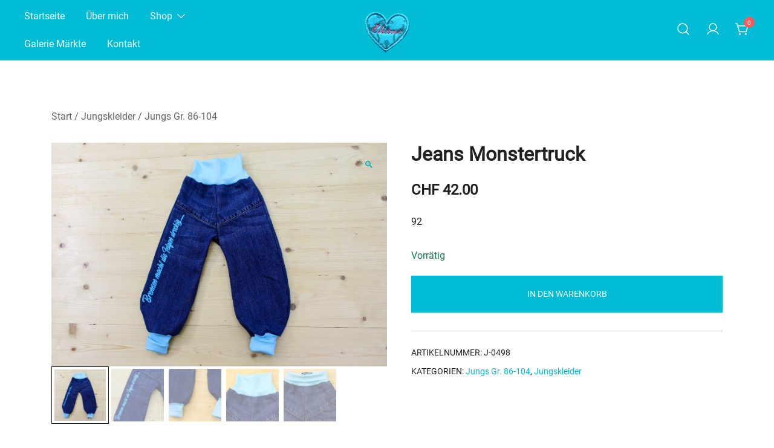

--- FILE ---
content_type: text/html; charset=UTF-8
request_url: https://www.designbyeliane.ch/produkt/jeans-monstertruck/
body_size: 15061
content:
<!doctype html><html lang="de"><head><meta charset="UTF-8"><meta name="viewport" content="width=device-width, initial-scale=1"><link rel="profile" href="https://gmpg.org/xfn/11"><link media="all" href="https://www.designbyeliane.ch/wp-content/cache/autoptimize/css/autoptimize_a20542f2a3f547db009375a34a0cf833.css" rel="stylesheet"><title>Jeans Monstertruck &#8211; Design by Eliane</title><meta name='robots' content='max-image-preview:large' /><link rel="alternate" type="application/rss+xml" title="Design by Eliane &raquo; Feed" href="https://www.designbyeliane.ch/feed/" /><link rel="alternate" type="application/rss+xml" title="Design by Eliane &raquo; Kommentar-Feed" href="https://www.designbyeliane.ch/comments/feed/" /><link rel="alternate" title="oEmbed (JSON)" type="application/json+oembed" href="https://www.designbyeliane.ch/wp-json/oembed/1.0/embed?url=https%3A%2F%2Fwww.designbyeliane.ch%2Fprodukt%2Fjeans-monstertruck%2F" /><link rel="alternate" title="oEmbed (XML)" type="text/xml+oembed" href="https://www.designbyeliane.ch/wp-json/oembed/1.0/embed?url=https%3A%2F%2Fwww.designbyeliane.ch%2Fprodukt%2Fjeans-monstertruck%2F&#038;format=xml" /><link rel="preload" href="https://www.designbyeliane.ch/wp-content/uploads/2022/02/J-0498_1.jpg" as="image" imagesrcset="https://www.designbyeliane.ch/wp-content/uploads/2022/02/J-0498_1.jpg 1280w, https://www.designbyeliane.ch/wp-content/uploads/2022/02/J-0498_1-300x200.jpg 300w, https://www.designbyeliane.ch/wp-content/uploads/2022/02/J-0498_1-1024x682.jpg 1024w, https://www.designbyeliane.ch/wp-content/uploads/2022/02/J-0498_1-768x512.jpg 768w, https://www.designbyeliane.ch/wp-content/uploads/2022/02/J-0498_1-1140x760.jpg 1140w, https://www.designbyeliane.ch/wp-content/uploads/2022/02/J-0498_1-920x613.jpg 920w, https://www.designbyeliane.ch/wp-content/uploads/2022/02/J-0498_1-575x383.jpg 575w, https://www.designbyeliane.ch/wp-content/uploads/2022/02/J-0498_1-380x253.jpg 380w, https://www.designbyeliane.ch/wp-content/uploads/2022/02/J-0498_1-420x280.jpg 420w, https://www.designbyeliane.ch/wp-content/uploads/2022/02/J-0498_1-800x533.jpg 800w" imagesizes="(max-width: 1280px) 100vw, 1280px" fetchpriority="high"><style id='wp-img-auto-sizes-contain-inline-css'>img:is([sizes=auto i],[sizes^="auto," i]){contain-intrinsic-size:3000px 1500px}
/*# sourceURL=wp-img-auto-sizes-contain-inline-css */</style><style id='botiga-woocommerce-style-inline-css'>@font-face {
			font-family: "star";
			src: url("https://www.designbyeliane.ch/wp-content/plugins/woocommerce/assets/fonts/star.eot");
			src: url("https://www.designbyeliane.ch/wp-content/plugins/woocommerce/assets/fonts/star.eot?#iefix") format("embedded-opentype"),
				url("https://www.designbyeliane.ch/wp-content/plugins/woocommerce/assets/fonts/star.woff") format("woff"),
				url("https://www.designbyeliane.ch/wp-content/plugins/woocommerce/assets/fonts/star.ttf") format("truetype"),
				url("https://www.designbyeliane.ch/wp-content/plugins/woocommerce/assets/fonts/star.svg#star") format("svg");
			font-weight: normal;
			font-style: normal;
		}
		@font-face {
			font-family: "WooCommerce";
			src: url("https://www.designbyeliane.ch/wp-content/plugins/woocommerce/assets/fonts/WooCommerce.eot");
			src: url("https://www.designbyeliane.ch/wp-content/plugins/woocommerce/assets/fonts/WooCommerce.eot?#iefix") format("embedded-opentype"),
				url("https://www.designbyeliane.ch/wp-content/plugins/woocommerce/assets/fonts/WooCommerce.woff") format("woff"),
				url("https://www.designbyeliane.ch/wp-content/plugins/woocommerce/assets/fonts/WooCommerce.ttf") format("truetype"),
				url("https://www.designbyeliane.ch/wp-content/plugins/woocommerce/assets/fonts/WooCommerce.svg#WooCommerce") format("svg");
			font-weight: normal;
			font-style: normal;
		}
/*# sourceURL=botiga-woocommerce-style-inline-css */</style><style id='wp-emoji-styles-inline-css'>img.wp-smiley, img.emoji {
		display: inline !important;
		border: none !important;
		box-shadow: none !important;
		height: 1em !important;
		width: 1em !important;
		margin: 0 0.07em !important;
		vertical-align: -0.1em !important;
		background: none !important;
		padding: 0 !important;
	}
/*# sourceURL=wp-emoji-styles-inline-css */</style><style id='wp-block-library-inline-css'>:root{--wp-block-synced-color:#7a00df;--wp-block-synced-color--rgb:122,0,223;--wp-bound-block-color:var(--wp-block-synced-color);--wp-editor-canvas-background:#ddd;--wp-admin-theme-color:#007cba;--wp-admin-theme-color--rgb:0,124,186;--wp-admin-theme-color-darker-10:#006ba1;--wp-admin-theme-color-darker-10--rgb:0,107,160.5;--wp-admin-theme-color-darker-20:#005a87;--wp-admin-theme-color-darker-20--rgb:0,90,135;--wp-admin-border-width-focus:2px}@media (min-resolution:192dpi){:root{--wp-admin-border-width-focus:1.5px}}.wp-element-button{cursor:pointer}:root .has-very-light-gray-background-color{background-color:#eee}:root .has-very-dark-gray-background-color{background-color:#313131}:root .has-very-light-gray-color{color:#eee}:root .has-very-dark-gray-color{color:#313131}:root .has-vivid-green-cyan-to-vivid-cyan-blue-gradient-background{background:linear-gradient(135deg,#00d084,#0693e3)}:root .has-purple-crush-gradient-background{background:linear-gradient(135deg,#34e2e4,#4721fb 50%,#ab1dfe)}:root .has-hazy-dawn-gradient-background{background:linear-gradient(135deg,#faaca8,#dad0ec)}:root .has-subdued-olive-gradient-background{background:linear-gradient(135deg,#fafae1,#67a671)}:root .has-atomic-cream-gradient-background{background:linear-gradient(135deg,#fdd79a,#004a59)}:root .has-nightshade-gradient-background{background:linear-gradient(135deg,#330968,#31cdcf)}:root .has-midnight-gradient-background{background:linear-gradient(135deg,#020381,#2874fc)}:root{--wp--preset--font-size--normal:16px;--wp--preset--font-size--huge:42px}.has-regular-font-size{font-size:1em}.has-larger-font-size{font-size:2.625em}.has-normal-font-size{font-size:var(--wp--preset--font-size--normal)}.has-huge-font-size{font-size:var(--wp--preset--font-size--huge)}.has-text-align-center{text-align:center}.has-text-align-left{text-align:left}.has-text-align-right{text-align:right}.has-fit-text{white-space:nowrap!important}#end-resizable-editor-section{display:none}.aligncenter{clear:both}.items-justified-left{justify-content:flex-start}.items-justified-center{justify-content:center}.items-justified-right{justify-content:flex-end}.items-justified-space-between{justify-content:space-between}.screen-reader-text{border:0;clip-path:inset(50%);height:1px;margin:-1px;overflow:hidden;padding:0;position:absolute;width:1px;word-wrap:normal!important}.screen-reader-text:focus{background-color:#ddd;clip-path:none;color:#444;display:block;font-size:1em;height:auto;left:5px;line-height:normal;padding:15px 23px 14px;text-decoration:none;top:5px;width:auto;z-index:100000}html :where(.has-border-color){border-style:solid}html :where([style*=border-top-color]){border-top-style:solid}html :where([style*=border-right-color]){border-right-style:solid}html :where([style*=border-bottom-color]){border-bottom-style:solid}html :where([style*=border-left-color]){border-left-style:solid}html :where([style*=border-width]){border-style:solid}html :where([style*=border-top-width]){border-top-style:solid}html :where([style*=border-right-width]){border-right-style:solid}html :where([style*=border-bottom-width]){border-bottom-style:solid}html :where([style*=border-left-width]){border-left-style:solid}html :where(img[class*=wp-image-]){height:auto;max-width:100%}:where(figure){margin:0 0 1em}html :where(.is-position-sticky){--wp-admin--admin-bar--position-offset:var(--wp-admin--admin-bar--height,0px)}@media screen and (max-width:600px){html :where(.is-position-sticky){--wp-admin--admin-bar--position-offset:0px}}

/*# sourceURL=wp-block-library-inline-css */</style><style id='global-styles-inline-css'>:root{--wp--preset--aspect-ratio--square: 1;--wp--preset--aspect-ratio--4-3: 4/3;--wp--preset--aspect-ratio--3-4: 3/4;--wp--preset--aspect-ratio--3-2: 3/2;--wp--preset--aspect-ratio--2-3: 2/3;--wp--preset--aspect-ratio--16-9: 16/9;--wp--preset--aspect-ratio--9-16: 9/16;--wp--preset--color--black: #000000;--wp--preset--color--cyan-bluish-gray: #abb8c3;--wp--preset--color--white: #ffffff;--wp--preset--color--pale-pink: #f78da7;--wp--preset--color--vivid-red: #cf2e2e;--wp--preset--color--luminous-vivid-orange: #ff6900;--wp--preset--color--luminous-vivid-amber: #fcb900;--wp--preset--color--light-green-cyan: #7bdcb5;--wp--preset--color--vivid-green-cyan: #00d084;--wp--preset--color--pale-cyan-blue: #8ed1fc;--wp--preset--color--vivid-cyan-blue: #0693e3;--wp--preset--color--vivid-purple: #9b51e0;--wp--preset--color--color-0: #00bcd4;--wp--preset--color--color-1: #41c2d3;--wp--preset--color--color-2: #212121;--wp--preset--color--color-3: #212121;--wp--preset--color--color-4: #212121;--wp--preset--color--color-5: #212121;--wp--preset--color--color-6: #212121;--wp--preset--color--color-7: #212121;--wp--preset--gradient--vivid-cyan-blue-to-vivid-purple: linear-gradient(135deg,rgb(6,147,227) 0%,rgb(155,81,224) 100%);--wp--preset--gradient--light-green-cyan-to-vivid-green-cyan: linear-gradient(135deg,rgb(122,220,180) 0%,rgb(0,208,130) 100%);--wp--preset--gradient--luminous-vivid-amber-to-luminous-vivid-orange: linear-gradient(135deg,rgb(252,185,0) 0%,rgb(255,105,0) 100%);--wp--preset--gradient--luminous-vivid-orange-to-vivid-red: linear-gradient(135deg,rgb(255,105,0) 0%,rgb(207,46,46) 100%);--wp--preset--gradient--very-light-gray-to-cyan-bluish-gray: linear-gradient(135deg,rgb(238,238,238) 0%,rgb(169,184,195) 100%);--wp--preset--gradient--cool-to-warm-spectrum: linear-gradient(135deg,rgb(74,234,220) 0%,rgb(151,120,209) 20%,rgb(207,42,186) 40%,rgb(238,44,130) 60%,rgb(251,105,98) 80%,rgb(254,248,76) 100%);--wp--preset--gradient--blush-light-purple: linear-gradient(135deg,rgb(255,206,236) 0%,rgb(152,150,240) 100%);--wp--preset--gradient--blush-bordeaux: linear-gradient(135deg,rgb(254,205,165) 0%,rgb(254,45,45) 50%,rgb(107,0,62) 100%);--wp--preset--gradient--luminous-dusk: linear-gradient(135deg,rgb(255,203,112) 0%,rgb(199,81,192) 50%,rgb(65,88,208) 100%);--wp--preset--gradient--pale-ocean: linear-gradient(135deg,rgb(255,245,203) 0%,rgb(182,227,212) 50%,rgb(51,167,181) 100%);--wp--preset--gradient--electric-grass: linear-gradient(135deg,rgb(202,248,128) 0%,rgb(113,206,126) 100%);--wp--preset--gradient--midnight: linear-gradient(135deg,rgb(2,3,129) 0%,rgb(40,116,252) 100%);--wp--preset--font-size--small: 14px;--wp--preset--font-size--medium: 20px;--wp--preset--font-size--large: 18px;--wp--preset--font-size--x-large: 42px;--wp--preset--font-size--normal: 16px;--wp--preset--font-size--larger: 24px;--wp--preset--font-size--extra-large: 32px;--wp--preset--font-size--huge: 48px;--wp--preset--font-size--gigantic: 64px;--wp--preset--spacing--20: 0.44rem;--wp--preset--spacing--30: 0.67rem;--wp--preset--spacing--40: 1rem;--wp--preset--spacing--50: 1.5rem;--wp--preset--spacing--60: 2.25rem;--wp--preset--spacing--70: 3.38rem;--wp--preset--spacing--80: 5.06rem;--wp--preset--shadow--natural: 6px 6px 9px rgba(0, 0, 0, 0.2);--wp--preset--shadow--deep: 12px 12px 50px rgba(0, 0, 0, 0.4);--wp--preset--shadow--sharp: 6px 6px 0px rgba(0, 0, 0, 0.2);--wp--preset--shadow--outlined: 6px 6px 0px -3px rgb(255, 255, 255), 6px 6px rgb(0, 0, 0);--wp--preset--shadow--crisp: 6px 6px 0px rgb(0, 0, 0);}:root :where(.is-layout-flow) > :first-child{margin-block-start: 0;}:root :where(.is-layout-flow) > :last-child{margin-block-end: 0;}:root :where(.is-layout-flow) > *{margin-block-start: 24px;margin-block-end: 0;}:root :where(.is-layout-constrained) > :first-child{margin-block-start: 0;}:root :where(.is-layout-constrained) > :last-child{margin-block-end: 0;}:root :where(.is-layout-constrained) > *{margin-block-start: 24px;margin-block-end: 0;}:root :where(.is-layout-flex){gap: 24px;}:root :where(.is-layout-grid){gap: 24px;}body .is-layout-flex{display: flex;}.is-layout-flex{flex-wrap: wrap;align-items: center;}.is-layout-flex > :is(*, div){margin: 0;}body .is-layout-grid{display: grid;}.is-layout-grid > :is(*, div){margin: 0;}.has-black-color{color: var(--wp--preset--color--black) !important;}.has-cyan-bluish-gray-color{color: var(--wp--preset--color--cyan-bluish-gray) !important;}.has-white-color{color: var(--wp--preset--color--white) !important;}.has-pale-pink-color{color: var(--wp--preset--color--pale-pink) !important;}.has-vivid-red-color{color: var(--wp--preset--color--vivid-red) !important;}.has-luminous-vivid-orange-color{color: var(--wp--preset--color--luminous-vivid-orange) !important;}.has-luminous-vivid-amber-color{color: var(--wp--preset--color--luminous-vivid-amber) !important;}.has-light-green-cyan-color{color: var(--wp--preset--color--light-green-cyan) !important;}.has-vivid-green-cyan-color{color: var(--wp--preset--color--vivid-green-cyan) !important;}.has-pale-cyan-blue-color{color: var(--wp--preset--color--pale-cyan-blue) !important;}.has-vivid-cyan-blue-color{color: var(--wp--preset--color--vivid-cyan-blue) !important;}.has-vivid-purple-color{color: var(--wp--preset--color--vivid-purple) !important;}.has-color-0-color{color: var(--wp--preset--color--color-0) !important;}.has-color-1-color{color: var(--wp--preset--color--color-1) !important;}.has-color-2-color{color: var(--wp--preset--color--color-2) !important;}.has-color-3-color{color: var(--wp--preset--color--color-3) !important;}.has-color-4-color{color: var(--wp--preset--color--color-4) !important;}.has-color-5-color{color: var(--wp--preset--color--color-5) !important;}.has-color-6-color{color: var(--wp--preset--color--color-6) !important;}.has-color-7-color{color: var(--wp--preset--color--color-7) !important;}.has-black-background-color{background-color: var(--wp--preset--color--black) !important;}.has-cyan-bluish-gray-background-color{background-color: var(--wp--preset--color--cyan-bluish-gray) !important;}.has-white-background-color{background-color: var(--wp--preset--color--white) !important;}.has-pale-pink-background-color{background-color: var(--wp--preset--color--pale-pink) !important;}.has-vivid-red-background-color{background-color: var(--wp--preset--color--vivid-red) !important;}.has-luminous-vivid-orange-background-color{background-color: var(--wp--preset--color--luminous-vivid-orange) !important;}.has-luminous-vivid-amber-background-color{background-color: var(--wp--preset--color--luminous-vivid-amber) !important;}.has-light-green-cyan-background-color{background-color: var(--wp--preset--color--light-green-cyan) !important;}.has-vivid-green-cyan-background-color{background-color: var(--wp--preset--color--vivid-green-cyan) !important;}.has-pale-cyan-blue-background-color{background-color: var(--wp--preset--color--pale-cyan-blue) !important;}.has-vivid-cyan-blue-background-color{background-color: var(--wp--preset--color--vivid-cyan-blue) !important;}.has-vivid-purple-background-color{background-color: var(--wp--preset--color--vivid-purple) !important;}.has-color-0-background-color{background-color: var(--wp--preset--color--color-0) !important;}.has-color-1-background-color{background-color: var(--wp--preset--color--color-1) !important;}.has-color-2-background-color{background-color: var(--wp--preset--color--color-2) !important;}.has-color-3-background-color{background-color: var(--wp--preset--color--color-3) !important;}.has-color-4-background-color{background-color: var(--wp--preset--color--color-4) !important;}.has-color-5-background-color{background-color: var(--wp--preset--color--color-5) !important;}.has-color-6-background-color{background-color: var(--wp--preset--color--color-6) !important;}.has-color-7-background-color{background-color: var(--wp--preset--color--color-7) !important;}.has-black-border-color{border-color: var(--wp--preset--color--black) !important;}.has-cyan-bluish-gray-border-color{border-color: var(--wp--preset--color--cyan-bluish-gray) !important;}.has-white-border-color{border-color: var(--wp--preset--color--white) !important;}.has-pale-pink-border-color{border-color: var(--wp--preset--color--pale-pink) !important;}.has-vivid-red-border-color{border-color: var(--wp--preset--color--vivid-red) !important;}.has-luminous-vivid-orange-border-color{border-color: var(--wp--preset--color--luminous-vivid-orange) !important;}.has-luminous-vivid-amber-border-color{border-color: var(--wp--preset--color--luminous-vivid-amber) !important;}.has-light-green-cyan-border-color{border-color: var(--wp--preset--color--light-green-cyan) !important;}.has-vivid-green-cyan-border-color{border-color: var(--wp--preset--color--vivid-green-cyan) !important;}.has-pale-cyan-blue-border-color{border-color: var(--wp--preset--color--pale-cyan-blue) !important;}.has-vivid-cyan-blue-border-color{border-color: var(--wp--preset--color--vivid-cyan-blue) !important;}.has-vivid-purple-border-color{border-color: var(--wp--preset--color--vivid-purple) !important;}.has-color-0-border-color{border-color: var(--wp--preset--color--color-0) !important;}.has-color-1-border-color{border-color: var(--wp--preset--color--color-1) !important;}.has-color-2-border-color{border-color: var(--wp--preset--color--color-2) !important;}.has-color-3-border-color{border-color: var(--wp--preset--color--color-3) !important;}.has-color-4-border-color{border-color: var(--wp--preset--color--color-4) !important;}.has-color-5-border-color{border-color: var(--wp--preset--color--color-5) !important;}.has-color-6-border-color{border-color: var(--wp--preset--color--color-6) !important;}.has-color-7-border-color{border-color: var(--wp--preset--color--color-7) !important;}.has-vivid-cyan-blue-to-vivid-purple-gradient-background{background: var(--wp--preset--gradient--vivid-cyan-blue-to-vivid-purple) !important;}.has-light-green-cyan-to-vivid-green-cyan-gradient-background{background: var(--wp--preset--gradient--light-green-cyan-to-vivid-green-cyan) !important;}.has-luminous-vivid-amber-to-luminous-vivid-orange-gradient-background{background: var(--wp--preset--gradient--luminous-vivid-amber-to-luminous-vivid-orange) !important;}.has-luminous-vivid-orange-to-vivid-red-gradient-background{background: var(--wp--preset--gradient--luminous-vivid-orange-to-vivid-red) !important;}.has-very-light-gray-to-cyan-bluish-gray-gradient-background{background: var(--wp--preset--gradient--very-light-gray-to-cyan-bluish-gray) !important;}.has-cool-to-warm-spectrum-gradient-background{background: var(--wp--preset--gradient--cool-to-warm-spectrum) !important;}.has-blush-light-purple-gradient-background{background: var(--wp--preset--gradient--blush-light-purple) !important;}.has-blush-bordeaux-gradient-background{background: var(--wp--preset--gradient--blush-bordeaux) !important;}.has-luminous-dusk-gradient-background{background: var(--wp--preset--gradient--luminous-dusk) !important;}.has-pale-ocean-gradient-background{background: var(--wp--preset--gradient--pale-ocean) !important;}.has-electric-grass-gradient-background{background: var(--wp--preset--gradient--electric-grass) !important;}.has-midnight-gradient-background{background: var(--wp--preset--gradient--midnight) !important;}.has-small-font-size{font-size: var(--wp--preset--font-size--small) !important;}.has-medium-font-size{font-size: var(--wp--preset--font-size--medium) !important;}.has-large-font-size{font-size: var(--wp--preset--font-size--large) !important;}.has-x-large-font-size{font-size: var(--wp--preset--font-size--x-large) !important;}.has-normal-font-size{font-size: var(--wp--preset--font-size--normal) !important;}.has-larger-font-size{font-size: var(--wp--preset--font-size--larger) !important;}.has-extra-large-font-size{font-size: var(--wp--preset--font-size--extra-large) !important;}.has-huge-font-size{font-size: var(--wp--preset--font-size--huge) !important;}.has-gigantic-font-size{font-size: var(--wp--preset--font-size--gigantic) !important;}
/*# sourceURL=global-styles-inline-css */</style><style id='classic-theme-styles-inline-css'>/*! This file is auto-generated */
.wp-block-button__link{color:#fff;background-color:#32373c;border-radius:9999px;box-shadow:none;text-decoration:none;padding:calc(.667em + 2px) calc(1.333em + 2px);font-size:1.125em}.wp-block-file__button{background:#32373c;color:#fff;text-decoration:none}
/*# sourceURL=/wp-includes/css/classic-themes.min.css */</style><style id='woocommerce-inline-inline-css'>.woocommerce form .form-row .required { visibility: visible; }
/*# sourceURL=woocommerce-inline-inline-css */</style><link rel='stylesheet' id='botiga-custom-styles-css' href='https://www.designbyeliane.ch/wp-content/cache/autoptimize/css/autoptimize_single_dbdf98c81a53665dfdb330df1f568908.css?ver=1769022610' media='all' /> <script src="https://www.designbyeliane.ch/wp-includes/js/jquery/jquery.min.js?ver=3.7.1" id="jquery-core-js"></script> <script defer src="https://www.designbyeliane.ch/wp-includes/js/jquery/jquery-migrate.min.js?ver=3.4.1" id="jquery-migrate-js"></script> <script src="https://www.designbyeliane.ch/wp-content/plugins/woocommerce/assets/js/jquery-blockui/jquery.blockUI.min.js?ver=2.7.0-wc.10.4.3" id="wc-jquery-blockui-js" defer data-wp-strategy="defer"></script> <script id="wc-add-to-cart-js-extra">var wc_add_to_cart_params = {"ajax_url":"/wp-admin/admin-ajax.php","wc_ajax_url":"/?wc-ajax=%%endpoint%%","i18n_view_cart":"Warenkorb anzeigen","cart_url":"https://www.designbyeliane.ch/warenkorb/","is_cart":"","cart_redirect_after_add":"no"};
//# sourceURL=wc-add-to-cart-js-extra</script> <script src="https://www.designbyeliane.ch/wp-content/plugins/woocommerce/assets/js/frontend/add-to-cart.min.js?ver=10.4.3" id="wc-add-to-cart-js" defer data-wp-strategy="defer"></script> <script src="https://www.designbyeliane.ch/wp-content/plugins/woocommerce/assets/js/zoom/jquery.zoom.min.js?ver=1.7.21-wc.10.4.3" id="wc-zoom-js" defer data-wp-strategy="defer"></script> <script src="https://www.designbyeliane.ch/wp-content/plugins/woocommerce/assets/js/flexslider/jquery.flexslider.min.js?ver=2.7.2-wc.10.4.3" id="wc-flexslider-js" defer data-wp-strategy="defer"></script> <script src="https://www.designbyeliane.ch/wp-content/plugins/woocommerce/assets/js/photoswipe/photoswipe.min.js?ver=4.1.1-wc.10.4.3" id="wc-photoswipe-js" defer data-wp-strategy="defer"></script> <script src="https://www.designbyeliane.ch/wp-content/plugins/woocommerce/assets/js/photoswipe/photoswipe-ui-default.min.js?ver=4.1.1-wc.10.4.3" id="wc-photoswipe-ui-default-js" defer data-wp-strategy="defer"></script> <script id="wc-single-product-js-extra">var wc_single_product_params = {"i18n_required_rating_text":"Bitte w\u00e4hlen Sie eine Bewertung","i18n_rating_options":["1 von 5\u00a0Sternen","2 von 5\u00a0Sternen","3 von 5\u00a0Sternen","4 von 5\u00a0Sternen","5 von 5\u00a0Sternen"],"i18n_product_gallery_trigger_text":"Bildergalerie im Vollbildmodus anzeigen","review_rating_required":"yes","flexslider":{"rtl":false,"animation":"slide","smoothHeight":true,"directionNav":false,"controlNav":"thumbnails","slideshow":false,"animationSpeed":500,"animationLoop":false,"allowOneSlide":false},"zoom_enabled":"1","zoom_options":[],"photoswipe_enabled":"1","photoswipe_options":{"shareEl":false,"closeOnScroll":false,"history":false,"hideAnimationDuration":0,"showAnimationDuration":0},"flexslider_enabled":"1"};
//# sourceURL=wc-single-product-js-extra</script> <script src="https://www.designbyeliane.ch/wp-content/plugins/woocommerce/assets/js/frontend/single-product.min.js?ver=10.4.3" id="wc-single-product-js" defer data-wp-strategy="defer"></script> <script src="https://www.designbyeliane.ch/wp-content/plugins/woocommerce/assets/js/js-cookie/js.cookie.min.js?ver=2.1.4-wc.10.4.3" id="wc-js-cookie-js" defer data-wp-strategy="defer"></script> <script id="woocommerce-js-extra">var woocommerce_params = {"ajax_url":"/wp-admin/admin-ajax.php","wc_ajax_url":"/?wc-ajax=%%endpoint%%","i18n_password_show":"Passwort anzeigen","i18n_password_hide":"Passwort ausblenden"};
//# sourceURL=woocommerce-js-extra</script> <script src="https://www.designbyeliane.ch/wp-content/plugins/woocommerce/assets/js/frontend/woocommerce.min.js?ver=10.4.3" id="woocommerce-js" defer data-wp-strategy="defer"></script> <link rel="https://api.w.org/" href="https://www.designbyeliane.ch/wp-json/" /><link rel="alternate" title="JSON" type="application/json" href="https://www.designbyeliane.ch/wp-json/wp/v2/product/247" /><link rel="EditURI" type="application/rsd+xml" title="RSD" href="https://www.designbyeliane.ch/xmlrpc.php?rsd" /><meta name="generator" content="WordPress 6.9" /><meta name="generator" content="WooCommerce 10.4.3" /><link rel="canonical" href="https://www.designbyeliane.ch/produkt/jeans-monstertruck/" /><link rel='shortlink' href='https://www.designbyeliane.ch/?p=247' /> <noscript><style>.woocommerce-product-gallery{ opacity: 1 !important; }</style></noscript><style type="text/css">.site-title,
			.site-description {
				position: absolute;
				clip: rect(1px, 1px, 1px, 1px);
				}</style><link rel="icon" href="https://www.designbyeliane.ch/wp-content/uploads/2022/03/cropped-herzlabel-tuerkis-100x100.png" sizes="32x32" /><link rel="icon" href="https://www.designbyeliane.ch/wp-content/uploads/2022/03/cropped-herzlabel-tuerkis-300x300.png" sizes="192x192" /><link rel="apple-touch-icon" href="https://www.designbyeliane.ch/wp-content/uploads/2022/03/cropped-herzlabel-tuerkis-300x300.png" /><meta name="msapplication-TileImage" content="https://www.designbyeliane.ch/wp-content/uploads/2022/03/cropped-herzlabel-tuerkis-300x300.png" /></head><body class="wp-singular product-template-default single single-product postid-247 wp-custom-logo wp-embed-responsive wp-theme-botiga theme-botiga woocommerce woocommerce-page woocommerce-no-js header-header_layout_3 botiga-site-layout-default woocommerce-active shop-columns-tablet-2 shop-columns-mobile-1 has-bhfb-builder" ><div id="page" class="site"> <a class="skip-link screen-reader-text" href="#primary">Skip to content</a><header class="bhfb bhfb-header bhfb-desktop" ><div class="bhfb-rows"><div class="bhfb-row-wrapper bhfb-above_header_row bt-d-none" style=""><div class="container-fluid"><div class="bhfb-row bhfb-cols-3 bhfb-cols-layout-equal-desktop bhfb-cols-layout-equal-tablet bhfb-is-row-empty"><div class="bhfb-column bhfb-column-1"></div><div class="bhfb-column bhfb-column-2"></div><div class="bhfb-column bhfb-column-3"></div></div></div></div><div class="bhfb-row-wrapper bhfb-main_header_row" style=""><div class="container-fluid"><div class="bhfb-row bhfb-cols-3 bhfb-cols-layout-equal-desktop bhfb-cols-layout-equal-tablet"><div class="bhfb-column bhfb-column-1"><div class="bhfb-builder-item bhfb-component-menu" data-component-id="menu"><nav id="site-navigation" class="botiga-dropdown main-navigation with-hover-delay" ><div class="menu-hauptmenu-container"><ul id="primary-menu" class="botiga-dropdown-ul menu"><li id="menu-item-307" class="menu-item menu-item-type-post_type menu-item-object-page menu-item-home menu-item-307 botiga-dropdown-li"><a href="https://www.designbyeliane.ch/" class="botiga-dropdown-link">Startseite</a></li><li id="menu-item-862" class="menu-item menu-item-type-post_type menu-item-object-page menu-item-862 botiga-dropdown-li"><a href="https://www.designbyeliane.ch/ueber-mich/" class="botiga-dropdown-link">Über mich</a></li><li id="menu-item-308" class="menu-item menu-item-type-post_type menu-item-object-page menu-item-has-children current_page_parent menu-item-308 botiga-dropdown-li"><a href="https://www.designbyeliane.ch/shop/" class="botiga-dropdown-link">Shop</a><span tabindex=0 class="dropdown-symbol"><i class="ws-svg-icon"><svg xmlns="http://www.w3.org/2000/svg" viewBox="0 0 512.011 512.011"><path d="M505.755 123.592c-8.341-8.341-21.824-8.341-30.165 0L256.005 343.176 36.421 123.592c-8.341-8.341-21.824-8.341-30.165 0s-8.341 21.824 0 30.165l234.667 234.667a21.275 21.275 0 0015.083 6.251 21.275 21.275 0 0015.083-6.251l234.667-234.667c8.34-8.341 8.34-21.824-.001-30.165z" /></svg></i></span><ul class="sub-menu botiga-dropdown-ul"><li id="menu-item-397" class="menu-item menu-item-type-custom menu-item-object-custom menu-item-has-children menu-item-397 botiga-dropdown-li"><a href="/produkt-kategorie/accessoires/" class="botiga-dropdown-link">Accessoires</a><span tabindex=0 class="dropdown-symbol"><i class="ws-svg-icon"><svg xmlns="http://www.w3.org/2000/svg" viewBox="0 0 512.011 512.011"><path d="M505.755 123.592c-8.341-8.341-21.824-8.341-30.165 0L256.005 343.176 36.421 123.592c-8.341-8.341-21.824-8.341-30.165 0s-8.341 21.824 0 30.165l234.667 234.667a21.275 21.275 0 0015.083 6.251 21.275 21.275 0 0015.083-6.251l234.667-234.667c8.34-8.341 8.34-21.824-.001-30.165z" /></svg></i></span><ul class="sub-menu botiga-dropdown-ul"><li id="menu-item-814" class="menu-item menu-item-type-custom menu-item-object-custom menu-item-814 botiga-dropdown-li"><a href="/produkt-kategorie/accessoires/ballonhuellen" class="botiga-dropdown-link">Ballonhüllen</a></li><li id="menu-item-815" class="menu-item menu-item-type-custom menu-item-object-custom menu-item-815 botiga-dropdown-li"><a href="/produkt-kategorie/accessoires/chiptaschen" class="botiga-dropdown-link">Chiptaschen</a></li></ul></li><li id="menu-item-333" class="menu-item menu-item-type-custom menu-item-object-custom menu-item-has-children menu-item-333 botiga-dropdown-li"><a href="/produkt-kategorie/jungskleider/" class="botiga-dropdown-link">Jungskleider</a><span tabindex=0 class="dropdown-symbol"><i class="ws-svg-icon"><svg xmlns="http://www.w3.org/2000/svg" viewBox="0 0 512.011 512.011"><path d="M505.755 123.592c-8.341-8.341-21.824-8.341-30.165 0L256.005 343.176 36.421 123.592c-8.341-8.341-21.824-8.341-30.165 0s-8.341 21.824 0 30.165l234.667 234.667a21.275 21.275 0 0015.083 6.251 21.275 21.275 0 0015.083-6.251l234.667-234.667c8.34-8.341 8.34-21.824-.001-30.165z" /></svg></i></span><ul class="sub-menu botiga-dropdown-ul"><li id="menu-item-816" class="menu-item menu-item-type-custom menu-item-object-custom menu-item-816 botiga-dropdown-li"><a href="/produkt-kategorie/jungskleider/jungs-gr-50-80" class="botiga-dropdown-link">Grösse 50-80</a></li><li id="menu-item-817" class="menu-item menu-item-type-custom menu-item-object-custom menu-item-817 botiga-dropdown-li"><a href="/produkt-kategorie/accessoires/jungs-gr-86-104" class="botiga-dropdown-link">Grösse 86-104</a></li><li id="menu-item-818" class="menu-item menu-item-type-custom menu-item-object-custom menu-item-818 botiga-dropdown-li"><a href="/produkt-kategorie/accessoires/jungs-gr-110-140" class="botiga-dropdown-link">Grösse 110-140</a></li><li id="menu-item-819" class="menu-item menu-item-type-custom menu-item-object-custom menu-item-819 botiga-dropdown-li"><a href="/produkt-kategorie/accessoires/jungs-gr-146-176" class="botiga-dropdown-link">Grösse 146-176</a></li></ul></li><li id="menu-item-334" class="menu-item menu-item-type-custom menu-item-object-custom menu-item-has-children menu-item-334 botiga-dropdown-li"><a href="/produkt-kategorie/maedchenkleider/" class="botiga-dropdown-link">Mädchenkleider</a><span tabindex=0 class="dropdown-symbol"><i class="ws-svg-icon"><svg xmlns="http://www.w3.org/2000/svg" viewBox="0 0 512.011 512.011"><path d="M505.755 123.592c-8.341-8.341-21.824-8.341-30.165 0L256.005 343.176 36.421 123.592c-8.341-8.341-21.824-8.341-30.165 0s-8.341 21.824 0 30.165l234.667 234.667a21.275 21.275 0 0015.083 6.251 21.275 21.275 0 0015.083-6.251l234.667-234.667c8.34-8.341 8.34-21.824-.001-30.165z" /></svg></i></span><ul class="sub-menu botiga-dropdown-ul"><li id="menu-item-828" class="menu-item menu-item-type-custom menu-item-object-custom menu-item-828 botiga-dropdown-li"><a href="/produkt-kategorie/maedchenkleider/maedchen-gr-50-80" class="botiga-dropdown-link">Grösse 50-80</a></li><li id="menu-item-829" class="menu-item menu-item-type-custom menu-item-object-custom menu-item-829 botiga-dropdown-li"><a href="/produkt-kategorie/maedchenkleider/maedchen-gr-86-104" class="botiga-dropdown-link">Grösse 86-104</a></li><li id="menu-item-830" class="menu-item menu-item-type-custom menu-item-object-custom menu-item-830 botiga-dropdown-li"><a href="/produkt-kategorie/maedchenkleider/maedchen-gr-110-140" class="botiga-dropdown-link">Grösse 110-140</a></li><li id="menu-item-831" class="menu-item menu-item-type-custom menu-item-object-custom menu-item-831 botiga-dropdown-li"><a href="/produkt-kategorie/maedchenkleider/maedchen-gr-146-176" class="botiga-dropdown-link">Grösse 146-176</a></li></ul></li><li id="menu-item-839" class="menu-item menu-item-type-post_type menu-item-object-page menu-item-839 botiga-dropdown-li"><a href="https://www.designbyeliane.ch/erwachsene/" class="botiga-dropdown-link">Erwachsene</a></li><li id="menu-item-774" class="menu-item menu-item-type-custom menu-item-object-custom menu-item-has-children menu-item-774 botiga-dropdown-li"><a href="/produkt-kategorie/puppenkleider/" class="botiga-dropdown-link">Puppenkleider</a><span tabindex=0 class="dropdown-symbol"><i class="ws-svg-icon"><svg xmlns="http://www.w3.org/2000/svg" viewBox="0 0 512.011 512.011"><path d="M505.755 123.592c-8.341-8.341-21.824-8.341-30.165 0L256.005 343.176 36.421 123.592c-8.341-8.341-21.824-8.341-30.165 0s-8.341 21.824 0 30.165l234.667 234.667a21.275 21.275 0 0015.083 6.251 21.275 21.275 0 0015.083-6.251l234.667-234.667c8.34-8.341 8.34-21.824-.001-30.165z" /></svg></i></span><ul class="sub-menu botiga-dropdown-ul"><li id="menu-item-775" class="menu-item menu-item-type-custom menu-item-object-custom menu-item-775 botiga-dropdown-li"><a href="/produkt-kategorie/puppenkleider/kleider" class="botiga-dropdown-link">Kleider</a></li><li id="menu-item-776" class="menu-item menu-item-type-custom menu-item-object-custom menu-item-776 botiga-dropdown-li"><a href="/produkt-kategorie/puppenkleider/windeln" class="botiga-dropdown-link">Windeln</a></li><li id="menu-item-827" class="menu-item menu-item-type-custom menu-item-object-custom menu-item-827 botiga-dropdown-li"><a href="/produkt-kategorie/puppenkleider/zubehoer" class="botiga-dropdown-link">Zubehör</a></li></ul></li><li id="menu-item-332" class="menu-item menu-item-type-custom menu-item-object-custom menu-item-332 botiga-dropdown-li"><a href="/produkt-kategorie/geschenkgutscheine/" class="botiga-dropdown-link">Geschenkgutscheine</a></li></ul></li><li id="menu-item-931" class="menu-item menu-item-type-post_type menu-item-object-page menu-item-931 botiga-dropdown-li"><a href="https://www.designbyeliane.ch/galerie-maerkte/" class="botiga-dropdown-link">Galerie Märkte</a></li><li id="menu-item-861" class="menu-item menu-item-type-post_type menu-item-object-page menu-item-861 botiga-dropdown-li"><a href="https://www.designbyeliane.ch/kontakt/" class="botiga-dropdown-link">Kontakt</a></li></ul></div></nav></div></div><div class="bhfb-column bhfb-column-2"><div class="bhfb-builder-item bhfb-component-logo" data-component-id="logo"><div class="site-branding" > <a href="https://www.designbyeliane.ch/" class="custom-logo-link" rel="home"><img width="512" height="512" src="https://www.designbyeliane.ch/wp-content/uploads/2022/03/cropped-herzlabel-tuerkis.png" class="custom-logo" alt="Design by Eliane" decoding="async" fetchpriority="high" srcset="https://www.designbyeliane.ch/wp-content/uploads/2022/03/cropped-herzlabel-tuerkis.png 512w, https://www.designbyeliane.ch/wp-content/uploads/2022/03/cropped-herzlabel-tuerkis-300x300.png 300w, https://www.designbyeliane.ch/wp-content/uploads/2022/03/cropped-herzlabel-tuerkis-150x150.png 150w, https://www.designbyeliane.ch/wp-content/uploads/2022/03/cropped-herzlabel-tuerkis-380x380.png 380w, https://www.designbyeliane.ch/wp-content/uploads/2022/03/cropped-herzlabel-tuerkis-100x100.png 100w" sizes="(max-width: 512px) 100vw, 512px" /></a><p class="site-title"><a href="https://www.designbyeliane.ch/" rel="home">Design by Eliane</a></p><p class="site-description">Mit Herz gemacht</p></div></div></div><div class="bhfb-column bhfb-column-3"><div class="bhfb-builder-item bhfb-component-search" data-component-id="search"><a href="#" class="header-search" title="Search for a product"><i class="ws-svg-icon icon-search active"><svg width="24" height="24" fill="none" xmlns="http://www.w3.org/2000/svg"><path fill-rule="evenodd" d="M10.875 3.75a7.125 7.125 0 100 14.25 7.125 7.125 0 000-14.25zM2.25 10.875a8.625 8.625 0 1117.25 0 8.625 8.625 0 01-17.25 0z" /><path fill-rule="evenodd" d="M15.913 15.914a.75.75 0 011.06 0l4.557 4.556a.75.75 0 01-1.06 1.06l-4.557-4.556a.75.75 0 010-1.06z" /></svg></i><i class="ws-svg-icon icon-cancel"><svg width="16" height="16" fill="none" viewBox="0 0 16 16" xmlns="http://www.w3.org/2000/svg"><path d="M2.219.781L.78 2.22 9.562 11l-8.78 8.781 1.437 1.438L11 12.437l8.781 8.782 1.438-1.438L12.437 11l8.782-8.781L19.78.78 11 9.562 2.219.783z" /></svg></i></a></div><div class="bhfb-builder-item bhfb-component-woo_icons" data-component-id="woo_icons"> <a class="header-item wc-account-link" href="https://www.designbyeliane.ch/mein-konto/" title="Your account"><i class="ws-svg-icon"><svg width="24" height="24" fill="none" xmlns="http://www.w3.org/2000/svg"><path fill-rule="evenodd" d="M12 3.75a5.25 5.25 0 100 10.5 5.25 5.25 0 000-10.5zM5.25 9a6.75 6.75 0 1113.5 0 6.75 6.75 0 01-13.5 0z" /><path fill-rule="evenodd" d="M12 15.75a9.754 9.754 0 00-8.445 4.874.75.75 0 11-1.3-.75 11.254 11.254 0 0119.49 0 .75.75 0 01-1.3.75A9.754 9.754 0 0012 15.75z" /></svg></i></a><div id="site-header-cart" class="site-header-cart header-item mini-cart-has-no-scroll"><div class=""> <a class="cart-contents" href="https://www.designbyeliane.ch/warenkorb/" title="View your shopping cart"><span class="cart-count"><i class="ws-svg-icon"><svg width="24" height="24" viewBox="0 0 24 24" fill="none" xmlns="http://www.w3.org/2000/svg"><path d="M7.5 21.75a1.5 1.5 0 100-3 1.5 1.5 0 000 3zM17.25 21.75a1.5 1.5 0 100-3 1.5 1.5 0 000 3z" /><path fill-rule="evenodd" d="M0 3a.75.75 0 01.75-.75h1.577A1.5 1.5 0 013.77 3.338L4.53 6h16.256a.75.75 0 01.72.956l-2.474 8.662a2.25 2.25 0 01-2.163 1.632H7.88a2.25 2.25 0 01-2.163-1.632l-2.47-8.645a.738.738 0 01-.01-.033l-.91-3.19H.75A.75.75 0 010 3zm4.959 4.5l2.201 7.706a.75.75 0 00.721.544h8.988a.75.75 0 00.72-.544L19.792 7.5H4.96z" /></svg></i><span class="count-number">0</span></span></a></div><div class="widget woocommerce widget_shopping_cart"><div class="widgettitle">Your Cart</div><div class="widget_shopping_cart_content"></div></div></div></div></div></div></div></div><div class="bhfb-row-wrapper bhfb-below_header_row bt-d-none" style=""><div class="container-fluid"><div class="bhfb-row bhfb-cols-3 bhfb-cols-layout-equal-desktop bhfb-cols-layout-equal-tablet bhfb-is-row-empty"><div class="bhfb-column bhfb-column-1"></div><div class="bhfb-column bhfb-column-2"></div><div class="bhfb-column bhfb-column-3"></div></div></div></div></div><div class="header-search-form header-search-form-row"><form role="search" method="get" class="woocommerce-product-search" action="https://www.designbyeliane.ch/"> <label class="screen-reader-text" for="woocommerce-product-search-field-search-form-1">Search for:</label> <input type="search" id="woocommerce-product-search-field-search-form-1" class="search-field wc-search-field" placeholder="Search products&hellip;" value="" name="s" /> <button type="submit" class="search-submit" value="Search" title="Search for the product"><i class="ws-svg-icon"><svg width="24" height="24" fill="none" xmlns="http://www.w3.org/2000/svg"><path fill-rule="evenodd" d="M10.875 3.75a7.125 7.125 0 100 14.25 7.125 7.125 0 000-14.25zM2.25 10.875a8.625 8.625 0 1117.25 0 8.625 8.625 0 01-17.25 0z" /><path fill-rule="evenodd" d="M15.913 15.914a.75.75 0 011.06 0l4.557 4.556a.75.75 0 01-1.06 1.06l-4.557-4.556a.75.75 0 010-1.06z" /></svg></i></button> <input type="hidden" name="post_type" value="product" /></form></div></header><header class="bhfb bhfb-header bhfb-mobile" ><div class="bhfb-rows"><div class="bhfb-row-wrapper bhfb-above_header_row bt-d-none" style=""><div class="container-fluid"><div class="bhfb-row bhfb-cols-3 bhfb-cols-layout-equal-desktop bhfb-cols-layout-equal-tablet bhfb-is-row-empty"><div class="bhfb-column bhfb-column-1"></div><div class="bhfb-column bhfb-column-2"></div><div class="bhfb-column bhfb-column-3"></div></div></div></div><div class="bhfb-row-wrapper bhfb-main_header_row" style=""><div class="container-fluid"><div class="bhfb-row bhfb-cols-3 bhfb-cols-layout-equal-desktop bhfb-cols-layout-equal-tablet"><div class="bhfb-column bhfb-column-1"><div class="bhfb-builder-item bhfb-component-mobile_hamburger" data-component-id="mobile_hamburger"> <a href="#" class="menu-toggle" title="Open mobile offcanvas menu"> <i class="ws-svg-icon"><svg width="16" height="11" viewBox="0 0 16 11" fill="none" xmlns="http://www.w3.org/2000/svg"><rect width="16" height="1" /><rect y="5" width="16" height="1" /><rect y="10" width="16" height="1" /></svg></i> </a></div></div><div class="bhfb-column bhfb-column-2"><div class="bhfb-builder-item bhfb-component-logo" data-component-id="logo"><div class="site-branding" > <a href="https://www.designbyeliane.ch/" class="custom-logo-link" rel="home"><img width="512" height="512" src="https://www.designbyeliane.ch/wp-content/uploads/2022/03/cropped-herzlabel-tuerkis.png" class="custom-logo" alt="Design by Eliane" decoding="async" srcset="https://www.designbyeliane.ch/wp-content/uploads/2022/03/cropped-herzlabel-tuerkis.png 512w, https://www.designbyeliane.ch/wp-content/uploads/2022/03/cropped-herzlabel-tuerkis-300x300.png 300w, https://www.designbyeliane.ch/wp-content/uploads/2022/03/cropped-herzlabel-tuerkis-150x150.png 150w, https://www.designbyeliane.ch/wp-content/uploads/2022/03/cropped-herzlabel-tuerkis-380x380.png 380w, https://www.designbyeliane.ch/wp-content/uploads/2022/03/cropped-herzlabel-tuerkis-100x100.png 100w" sizes="(max-width: 512px) 100vw, 512px" /></a><p class="site-title"><a href="https://www.designbyeliane.ch/" rel="home">Design by Eliane</a></p><p class="site-description">Mit Herz gemacht</p></div></div></div><div class="bhfb-column bhfb-column-3"><div class="bhfb-builder-item bhfb-component-search" data-component-id="search"><a href="#" class="header-search" title="Search for a product"><i class="ws-svg-icon icon-search active"><svg width="24" height="24" fill="none" xmlns="http://www.w3.org/2000/svg"><path fill-rule="evenodd" d="M10.875 3.75a7.125 7.125 0 100 14.25 7.125 7.125 0 000-14.25zM2.25 10.875a8.625 8.625 0 1117.25 0 8.625 8.625 0 01-17.25 0z" /><path fill-rule="evenodd" d="M15.913 15.914a.75.75 0 011.06 0l4.557 4.556a.75.75 0 01-1.06 1.06l-4.557-4.556a.75.75 0 010-1.06z" /></svg></i><i class="ws-svg-icon icon-cancel"><svg width="16" height="16" fill="none" viewBox="0 0 16 16" xmlns="http://www.w3.org/2000/svg"><path d="M2.219.781L.78 2.22 9.562 11l-8.78 8.781 1.437 1.438L11 12.437l8.781 8.782 1.438-1.438L12.437 11l8.782-8.781L19.78.78 11 9.562 2.219.783z" /></svg></i></a></div><div class="bhfb-builder-item bhfb-component-woo_icons" data-component-id="woo_icons"> <a class="header-item wc-account-link" href="https://www.designbyeliane.ch/mein-konto/" title="Your account"><i class="ws-svg-icon"><svg width="24" height="24" fill="none" xmlns="http://www.w3.org/2000/svg"><path fill-rule="evenodd" d="M12 3.75a5.25 5.25 0 100 10.5 5.25 5.25 0 000-10.5zM5.25 9a6.75 6.75 0 1113.5 0 6.75 6.75 0 01-13.5 0z" /><path fill-rule="evenodd" d="M12 15.75a9.754 9.754 0 00-8.445 4.874.75.75 0 11-1.3-.75 11.254 11.254 0 0119.49 0 .75.75 0 01-1.3.75A9.754 9.754 0 0012 15.75z" /></svg></i></a><div id="site-header-cart" class="site-header-cart header-item mini-cart-has-no-scroll"><div class=""> <a class="cart-contents" href="https://www.designbyeliane.ch/warenkorb/" title="View your shopping cart"><span class="cart-count"><i class="ws-svg-icon"><svg width="24" height="24" viewBox="0 0 24 24" fill="none" xmlns="http://www.w3.org/2000/svg"><path d="M7.5 21.75a1.5 1.5 0 100-3 1.5 1.5 0 000 3zM17.25 21.75a1.5 1.5 0 100-3 1.5 1.5 0 000 3z" /><path fill-rule="evenodd" d="M0 3a.75.75 0 01.75-.75h1.577A1.5 1.5 0 013.77 3.338L4.53 6h16.256a.75.75 0 01.72.956l-2.474 8.662a2.25 2.25 0 01-2.163 1.632H7.88a2.25 2.25 0 01-2.163-1.632l-2.47-8.645a.738.738 0 01-.01-.033l-.91-3.19H.75A.75.75 0 010 3zm4.959 4.5l2.201 7.706a.75.75 0 00.721.544h8.988a.75.75 0 00.72-.544L19.792 7.5H4.96z" /></svg></i><span class="count-number">0</span></span></a></div><div class="widget woocommerce widget_shopping_cart"><div class="widgettitle">Your Cart</div><div class="widget_shopping_cart_content"></div></div></div></div></div></div></div></div><div class="bhfb-row-wrapper bhfb-below_header_row bt-d-none" style=""><div class="container-fluid"><div class="bhfb-row bhfb-cols-3 bhfb-cols-layout-equal-desktop bhfb-cols-layout-equal-tablet bhfb-is-row-empty"><div class="bhfb-column bhfb-column-1"></div><div class="bhfb-column bhfb-column-2"></div><div class="bhfb-column bhfb-column-3"></div></div></div></div></div><div class="header-search-form header-search-form-row"><form role="search" method="get" class="woocommerce-product-search" action="https://www.designbyeliane.ch/"> <label class="screen-reader-text" for="woocommerce-product-search-field-search-form-2">Search for:</label> <input type="search" id="woocommerce-product-search-field-search-form-2" class="search-field wc-search-field" placeholder="Search products&hellip;" value="" name="s" /> <button type="submit" class="search-submit" value="Search" title="Search for the product"><i class="ws-svg-icon"><svg width="24" height="24" fill="none" xmlns="http://www.w3.org/2000/svg"><path fill-rule="evenodd" d="M10.875 3.75a7.125 7.125 0 100 14.25 7.125 7.125 0 000-14.25zM2.25 10.875a8.625 8.625 0 1117.25 0 8.625 8.625 0 01-17.25 0z" /><path fill-rule="evenodd" d="M15.913 15.914a.75.75 0 011.06 0l4.557 4.556a.75.75 0 01-1.06 1.06l-4.557-4.556a.75.75 0 010-1.06z" /></svg></i></button> <input type="hidden" name="post_type" value="product" /></form></div></header><div class="search-overlay"></div><div class="bhfb bhfb-mobile_offcanvas botiga-offcanvas-menu"> <a class="mobile-menu-close" href="#" title="Close mobile menu"><i class="ws-svg-icon icon-cancel"><svg width="16" height="16" fill="none" viewBox="0 0 16 16" xmlns="http://www.w3.org/2000/svg"><path d="M2.219.781L.78 2.22 9.562 11l-8.78 8.781 1.437 1.438L11 12.437l8.781 8.782 1.438-1.438L12.437 11l8.782-8.781L19.78.78 11 9.562 2.219.783z" /></svg></i></a><div class="bhfb-mobile-offcanvas-rows"><div class="container"><div class="bhfb-row bhfb-cols-1"><div class="bhfb-column bhfb-mobile-offcanvas-col"><div class="bhfb-builder-item bhfb-component-mobile_offcanvas_menu" data-component-id="mobile_offcanvas_menu"><div class="mobile-offcanvas-menu-content"><nav id="site-navigation-mobile" class="botiga-dropdown main-navigation" ><div class="menu-hauptmenu-container"><ul id="primary-menu" class="botiga-dropdown-ul menu"><li class="menu-item menu-item-type-post_type menu-item-object-page menu-item-home menu-item-307 botiga-dropdown-li"><a href="https://www.designbyeliane.ch/" class="botiga-dropdown-link">Startseite</a></li><li class="menu-item menu-item-type-post_type menu-item-object-page menu-item-862 botiga-dropdown-li"><a href="https://www.designbyeliane.ch/ueber-mich/" class="botiga-dropdown-link">Über mich</a></li><li class="menu-item menu-item-type-post_type menu-item-object-page menu-item-has-children current_page_parent menu-item-308 botiga-dropdown-li"><a href="https://www.designbyeliane.ch/shop/" class="botiga-dropdown-link">Shop</a><span tabindex=0 class="dropdown-symbol"><i class="ws-svg-icon"><svg xmlns="http://www.w3.org/2000/svg" viewBox="0 0 512.011 512.011"><path d="M505.755 123.592c-8.341-8.341-21.824-8.341-30.165 0L256.005 343.176 36.421 123.592c-8.341-8.341-21.824-8.341-30.165 0s-8.341 21.824 0 30.165l234.667 234.667a21.275 21.275 0 0015.083 6.251 21.275 21.275 0 0015.083-6.251l234.667-234.667c8.34-8.341 8.34-21.824-.001-30.165z" /></svg></i></span><ul class="sub-menu botiga-dropdown-ul"><li class="menu-item menu-item-type-custom menu-item-object-custom menu-item-has-children menu-item-397 botiga-dropdown-li"><a href="/produkt-kategorie/accessoires/" class="botiga-dropdown-link">Accessoires</a><span tabindex=0 class="dropdown-symbol"><i class="ws-svg-icon"><svg xmlns="http://www.w3.org/2000/svg" viewBox="0 0 512.011 512.011"><path d="M505.755 123.592c-8.341-8.341-21.824-8.341-30.165 0L256.005 343.176 36.421 123.592c-8.341-8.341-21.824-8.341-30.165 0s-8.341 21.824 0 30.165l234.667 234.667a21.275 21.275 0 0015.083 6.251 21.275 21.275 0 0015.083-6.251l234.667-234.667c8.34-8.341 8.34-21.824-.001-30.165z" /></svg></i></span><ul class="sub-menu botiga-dropdown-ul"><li class="menu-item menu-item-type-custom menu-item-object-custom menu-item-814 botiga-dropdown-li"><a href="/produkt-kategorie/accessoires/ballonhuellen" class="botiga-dropdown-link">Ballonhüllen</a></li><li class="menu-item menu-item-type-custom menu-item-object-custom menu-item-815 botiga-dropdown-li"><a href="/produkt-kategorie/accessoires/chiptaschen" class="botiga-dropdown-link">Chiptaschen</a></li></ul></li><li class="menu-item menu-item-type-custom menu-item-object-custom menu-item-has-children menu-item-333 botiga-dropdown-li"><a href="/produkt-kategorie/jungskleider/" class="botiga-dropdown-link">Jungskleider</a><span tabindex=0 class="dropdown-symbol"><i class="ws-svg-icon"><svg xmlns="http://www.w3.org/2000/svg" viewBox="0 0 512.011 512.011"><path d="M505.755 123.592c-8.341-8.341-21.824-8.341-30.165 0L256.005 343.176 36.421 123.592c-8.341-8.341-21.824-8.341-30.165 0s-8.341 21.824 0 30.165l234.667 234.667a21.275 21.275 0 0015.083 6.251 21.275 21.275 0 0015.083-6.251l234.667-234.667c8.34-8.341 8.34-21.824-.001-30.165z" /></svg></i></span><ul class="sub-menu botiga-dropdown-ul"><li class="menu-item menu-item-type-custom menu-item-object-custom menu-item-816 botiga-dropdown-li"><a href="/produkt-kategorie/jungskleider/jungs-gr-50-80" class="botiga-dropdown-link">Grösse 50-80</a></li><li class="menu-item menu-item-type-custom menu-item-object-custom menu-item-817 botiga-dropdown-li"><a href="/produkt-kategorie/accessoires/jungs-gr-86-104" class="botiga-dropdown-link">Grösse 86-104</a></li><li class="menu-item menu-item-type-custom menu-item-object-custom menu-item-818 botiga-dropdown-li"><a href="/produkt-kategorie/accessoires/jungs-gr-110-140" class="botiga-dropdown-link">Grösse 110-140</a></li><li class="menu-item menu-item-type-custom menu-item-object-custom menu-item-819 botiga-dropdown-li"><a href="/produkt-kategorie/accessoires/jungs-gr-146-176" class="botiga-dropdown-link">Grösse 146-176</a></li></ul></li><li class="menu-item menu-item-type-custom menu-item-object-custom menu-item-has-children menu-item-334 botiga-dropdown-li"><a href="/produkt-kategorie/maedchenkleider/" class="botiga-dropdown-link">Mädchenkleider</a><span tabindex=0 class="dropdown-symbol"><i class="ws-svg-icon"><svg xmlns="http://www.w3.org/2000/svg" viewBox="0 0 512.011 512.011"><path d="M505.755 123.592c-8.341-8.341-21.824-8.341-30.165 0L256.005 343.176 36.421 123.592c-8.341-8.341-21.824-8.341-30.165 0s-8.341 21.824 0 30.165l234.667 234.667a21.275 21.275 0 0015.083 6.251 21.275 21.275 0 0015.083-6.251l234.667-234.667c8.34-8.341 8.34-21.824-.001-30.165z" /></svg></i></span><ul class="sub-menu botiga-dropdown-ul"><li class="menu-item menu-item-type-custom menu-item-object-custom menu-item-828 botiga-dropdown-li"><a href="/produkt-kategorie/maedchenkleider/maedchen-gr-50-80" class="botiga-dropdown-link">Grösse 50-80</a></li><li class="menu-item menu-item-type-custom menu-item-object-custom menu-item-829 botiga-dropdown-li"><a href="/produkt-kategorie/maedchenkleider/maedchen-gr-86-104" class="botiga-dropdown-link">Grösse 86-104</a></li><li class="menu-item menu-item-type-custom menu-item-object-custom menu-item-830 botiga-dropdown-li"><a href="/produkt-kategorie/maedchenkleider/maedchen-gr-110-140" class="botiga-dropdown-link">Grösse 110-140</a></li><li class="menu-item menu-item-type-custom menu-item-object-custom menu-item-831 botiga-dropdown-li"><a href="/produkt-kategorie/maedchenkleider/maedchen-gr-146-176" class="botiga-dropdown-link">Grösse 146-176</a></li></ul></li><li class="menu-item menu-item-type-post_type menu-item-object-page menu-item-839 botiga-dropdown-li"><a href="https://www.designbyeliane.ch/erwachsene/" class="botiga-dropdown-link">Erwachsene</a></li><li class="menu-item menu-item-type-custom menu-item-object-custom menu-item-has-children menu-item-774 botiga-dropdown-li"><a href="/produkt-kategorie/puppenkleider/" class="botiga-dropdown-link">Puppenkleider</a><span tabindex=0 class="dropdown-symbol"><i class="ws-svg-icon"><svg xmlns="http://www.w3.org/2000/svg" viewBox="0 0 512.011 512.011"><path d="M505.755 123.592c-8.341-8.341-21.824-8.341-30.165 0L256.005 343.176 36.421 123.592c-8.341-8.341-21.824-8.341-30.165 0s-8.341 21.824 0 30.165l234.667 234.667a21.275 21.275 0 0015.083 6.251 21.275 21.275 0 0015.083-6.251l234.667-234.667c8.34-8.341 8.34-21.824-.001-30.165z" /></svg></i></span><ul class="sub-menu botiga-dropdown-ul"><li class="menu-item menu-item-type-custom menu-item-object-custom menu-item-775 botiga-dropdown-li"><a href="/produkt-kategorie/puppenkleider/kleider" class="botiga-dropdown-link">Kleider</a></li><li class="menu-item menu-item-type-custom menu-item-object-custom menu-item-776 botiga-dropdown-li"><a href="/produkt-kategorie/puppenkleider/windeln" class="botiga-dropdown-link">Windeln</a></li><li class="menu-item menu-item-type-custom menu-item-object-custom menu-item-827 botiga-dropdown-li"><a href="/produkt-kategorie/puppenkleider/zubehoer" class="botiga-dropdown-link">Zubehör</a></li></ul></li><li class="menu-item menu-item-type-custom menu-item-object-custom menu-item-332 botiga-dropdown-li"><a href="/produkt-kategorie/geschenkgutscheine/" class="botiga-dropdown-link">Geschenkgutscheine</a></li></ul></li><li class="menu-item menu-item-type-post_type menu-item-object-page menu-item-931 botiga-dropdown-li"><a href="https://www.designbyeliane.ch/galerie-maerkte/" class="botiga-dropdown-link">Galerie Märkte</a></li><li class="menu-item menu-item-type-post_type menu-item-object-page menu-item-861 botiga-dropdown-li"><a href="https://www.designbyeliane.ch/kontakt/" class="botiga-dropdown-link">Kontakt</a></li></ul></div></nav></div></div></div></div></div></div><div class="header-search-form header-search-form-row"><form role="search" method="get" class="woocommerce-product-search" action="https://www.designbyeliane.ch/"> <label class="screen-reader-text" for="woocommerce-product-search-field-search-form-3">Search for:</label> <input type="search" id="woocommerce-product-search-field-search-form-3" class="search-field wc-search-field" placeholder="Search products&hellip;" value="" name="s" /> <button type="submit" class="search-submit" value="Search" title="Search for the product"><i class="ws-svg-icon"><svg width="24" height="24" fill="none" xmlns="http://www.w3.org/2000/svg"><path fill-rule="evenodd" d="M10.875 3.75a7.125 7.125 0 100 14.25 7.125 7.125 0 000-14.25zM2.25 10.875a8.625 8.625 0 1117.25 0 8.625 8.625 0 01-17.25 0z" /><path fill-rule="evenodd" d="M15.913 15.914a.75.75 0 011.06 0l4.557 4.556a.75.75 0 01-1.06 1.06l-4.557-4.556a.75.75 0 010-1.06z" /></svg></i></button> <input type="hidden" name="post_type" value="product" /></form></div></div><div class="container content-wrapper"><div class="row main-row"><main id="primary" class="site-main no-sidebar botiga-tabs-style1 botiga-tabs-align-left botiga-tabs-position-default"><nav class="woocommerce-breadcrumb" aria-label="Breadcrumb"><a href="https://www.designbyeliane.ch">Start</a>&nbsp;&#047;&nbsp;<a href="https://www.designbyeliane.ch/produkt-kategorie/jungskleider/">Jungskleider</a>&nbsp;&#047;&nbsp;<a href="https://www.designbyeliane.ch/produkt-kategorie/jungskleider/jungs-gr-86-104/">Jungs Gr. 86-104</a></nav><div class="woocommerce-notices-wrapper"></div><div id="product-247" class="product type-product post-247 status-publish first instock product_cat-jungs-gr-86-104 product_cat-jungskleider has-post-thumbnail shipping-taxable purchasable product-type-simple has-manage-stock has-only-one-instock has-gallery-images"><div class="product-gallery-summary gallery-default has-thumbs-slider"><div class="woocommerce-product-gallery woocommerce-product-gallery--with-images woocommerce-product-gallery--columns-4 images" data-columns="4" style="opacity: 0; transition: opacity .25s ease-in-out;"><div class="woocommerce-product-gallery__wrapper"><div data-thumb="https://www.designbyeliane.ch/wp-content/uploads/2022/02/J-0498_1-100x100.jpg" data-thumb-alt="Jeans Monstertruck" data-thumb-srcset="https://www.designbyeliane.ch/wp-content/uploads/2022/02/J-0498_1-100x100.jpg 100w, https://www.designbyeliane.ch/wp-content/uploads/2022/02/J-0498_1-150x150.jpg 150w"  data-thumb-sizes="(max-width: 100px) 100vw, 100px" class="woocommerce-product-gallery__image"><a href="https://www.designbyeliane.ch/wp-content/uploads/2022/02/J-0498_1.jpg"><img width="800" height="533" src="https://www.designbyeliane.ch/wp-content/uploads/2022/02/J-0498_1-800x533.jpg" class="wp-post-image" alt="Jeans Monstertruck" data-caption="J-0498" data-src="https://www.designbyeliane.ch/wp-content/uploads/2022/02/J-0498_1.jpg" data-large_image="https://www.designbyeliane.ch/wp-content/uploads/2022/02/J-0498_1.jpg" data-large_image_width="1280" data-large_image_height="853" decoding="async" srcset="https://www.designbyeliane.ch/wp-content/uploads/2022/02/J-0498_1-800x533.jpg 800w, https://www.designbyeliane.ch/wp-content/uploads/2022/02/J-0498_1-300x200.jpg 300w, https://www.designbyeliane.ch/wp-content/uploads/2022/02/J-0498_1-1024x682.jpg 1024w, https://www.designbyeliane.ch/wp-content/uploads/2022/02/J-0498_1-768x512.jpg 768w, https://www.designbyeliane.ch/wp-content/uploads/2022/02/J-0498_1-1140x760.jpg 1140w, https://www.designbyeliane.ch/wp-content/uploads/2022/02/J-0498_1-920x613.jpg 920w, https://www.designbyeliane.ch/wp-content/uploads/2022/02/J-0498_1-575x383.jpg 575w, https://www.designbyeliane.ch/wp-content/uploads/2022/02/J-0498_1-380x253.jpg 380w, https://www.designbyeliane.ch/wp-content/uploads/2022/02/J-0498_1-420x280.jpg 420w, https://www.designbyeliane.ch/wp-content/uploads/2022/02/J-0498_1.jpg 1280w" sizes="(max-width: 800px) 100vw, 800px" /></a></div><div data-thumb="https://www.designbyeliane.ch/wp-content/uploads/2022/02/J-0498_2-100x100.jpg" data-thumb-alt="Jeans Monstertruck – Bild 2" data-thumb-srcset="https://www.designbyeliane.ch/wp-content/uploads/2022/02/J-0498_2-100x100.jpg 100w, https://www.designbyeliane.ch/wp-content/uploads/2022/02/J-0498_2-150x150.jpg 150w"  data-thumb-sizes="(max-width: 100px) 100vw, 100px" class="woocommerce-product-gallery__image"><a href="https://www.designbyeliane.ch/wp-content/uploads/2022/02/J-0498_2.jpg"><img width="800" height="533" src="https://www.designbyeliane.ch/wp-content/uploads/2022/02/J-0498_2-800x533.jpg" class="" alt="Jeans Monstertruck – Bild 2" data-caption="J-0498" data-src="https://www.designbyeliane.ch/wp-content/uploads/2022/02/J-0498_2.jpg" data-large_image="https://www.designbyeliane.ch/wp-content/uploads/2022/02/J-0498_2.jpg" data-large_image_width="1280" data-large_image_height="853" decoding="async" srcset="https://www.designbyeliane.ch/wp-content/uploads/2022/02/J-0498_2-800x533.jpg 800w, https://www.designbyeliane.ch/wp-content/uploads/2022/02/J-0498_2-300x200.jpg 300w, https://www.designbyeliane.ch/wp-content/uploads/2022/02/J-0498_2-1024x682.jpg 1024w, https://www.designbyeliane.ch/wp-content/uploads/2022/02/J-0498_2-768x512.jpg 768w, https://www.designbyeliane.ch/wp-content/uploads/2022/02/J-0498_2-1140x760.jpg 1140w, https://www.designbyeliane.ch/wp-content/uploads/2022/02/J-0498_2-920x613.jpg 920w, https://www.designbyeliane.ch/wp-content/uploads/2022/02/J-0498_2-575x383.jpg 575w, https://www.designbyeliane.ch/wp-content/uploads/2022/02/J-0498_2-380x253.jpg 380w, https://www.designbyeliane.ch/wp-content/uploads/2022/02/J-0498_2-420x280.jpg 420w, https://www.designbyeliane.ch/wp-content/uploads/2022/02/J-0498_2.jpg 1280w" sizes="(max-width: 800px) 100vw, 800px" /></a></div><div data-thumb="https://www.designbyeliane.ch/wp-content/uploads/2022/02/J-0498_3-100x100.jpg" data-thumb-alt="Jeans Monstertruck – Bild 3" data-thumb-srcset="https://www.designbyeliane.ch/wp-content/uploads/2022/02/J-0498_3-100x100.jpg 100w, https://www.designbyeliane.ch/wp-content/uploads/2022/02/J-0498_3-150x150.jpg 150w"  data-thumb-sizes="(max-width: 100px) 100vw, 100px" class="woocommerce-product-gallery__image"><a href="https://www.designbyeliane.ch/wp-content/uploads/2022/02/J-0498_3.jpg"><img width="800" height="533" src="https://www.designbyeliane.ch/wp-content/uploads/2022/02/J-0498_3-800x533.jpg" class="" alt="Jeans Monstertruck – Bild 3" data-caption="J-0498" data-src="https://www.designbyeliane.ch/wp-content/uploads/2022/02/J-0498_3.jpg" data-large_image="https://www.designbyeliane.ch/wp-content/uploads/2022/02/J-0498_3.jpg" data-large_image_width="1280" data-large_image_height="853" decoding="async" srcset="https://www.designbyeliane.ch/wp-content/uploads/2022/02/J-0498_3-800x533.jpg 800w, https://www.designbyeliane.ch/wp-content/uploads/2022/02/J-0498_3-300x200.jpg 300w, https://www.designbyeliane.ch/wp-content/uploads/2022/02/J-0498_3-1024x682.jpg 1024w, https://www.designbyeliane.ch/wp-content/uploads/2022/02/J-0498_3-768x512.jpg 768w, https://www.designbyeliane.ch/wp-content/uploads/2022/02/J-0498_3-1140x760.jpg 1140w, https://www.designbyeliane.ch/wp-content/uploads/2022/02/J-0498_3-920x613.jpg 920w, https://www.designbyeliane.ch/wp-content/uploads/2022/02/J-0498_3-575x383.jpg 575w, https://www.designbyeliane.ch/wp-content/uploads/2022/02/J-0498_3-380x253.jpg 380w, https://www.designbyeliane.ch/wp-content/uploads/2022/02/J-0498_3-420x280.jpg 420w, https://www.designbyeliane.ch/wp-content/uploads/2022/02/J-0498_3.jpg 1280w" sizes="(max-width: 800px) 100vw, 800px" /></a></div><div data-thumb="https://www.designbyeliane.ch/wp-content/uploads/2022/02/J-0498_4-100x100.jpg" data-thumb-alt="Jeans Monstertruck – Bild 4" data-thumb-srcset="https://www.designbyeliane.ch/wp-content/uploads/2022/02/J-0498_4-100x100.jpg 100w, https://www.designbyeliane.ch/wp-content/uploads/2022/02/J-0498_4-150x150.jpg 150w"  data-thumb-sizes="(max-width: 100px) 100vw, 100px" class="woocommerce-product-gallery__image"><a href="https://www.designbyeliane.ch/wp-content/uploads/2022/02/J-0498_4.jpg"><img width="800" height="533" src="https://www.designbyeliane.ch/wp-content/uploads/2022/02/J-0498_4-800x533.jpg" class="" alt="Jeans Monstertruck – Bild 4" data-caption="J-0498" data-src="https://www.designbyeliane.ch/wp-content/uploads/2022/02/J-0498_4.jpg" data-large_image="https://www.designbyeliane.ch/wp-content/uploads/2022/02/J-0498_4.jpg" data-large_image_width="1280" data-large_image_height="853" decoding="async" loading="lazy" srcset="https://www.designbyeliane.ch/wp-content/uploads/2022/02/J-0498_4-800x533.jpg 800w, https://www.designbyeliane.ch/wp-content/uploads/2022/02/J-0498_4-300x200.jpg 300w, https://www.designbyeliane.ch/wp-content/uploads/2022/02/J-0498_4-1024x682.jpg 1024w, https://www.designbyeliane.ch/wp-content/uploads/2022/02/J-0498_4-768x512.jpg 768w, https://www.designbyeliane.ch/wp-content/uploads/2022/02/J-0498_4-1140x760.jpg 1140w, https://www.designbyeliane.ch/wp-content/uploads/2022/02/J-0498_4-920x613.jpg 920w, https://www.designbyeliane.ch/wp-content/uploads/2022/02/J-0498_4-575x383.jpg 575w, https://www.designbyeliane.ch/wp-content/uploads/2022/02/J-0498_4-380x253.jpg 380w, https://www.designbyeliane.ch/wp-content/uploads/2022/02/J-0498_4-420x280.jpg 420w, https://www.designbyeliane.ch/wp-content/uploads/2022/02/J-0498_4.jpg 1280w" sizes="auto, (max-width: 800px) 100vw, 800px" /></a></div><div data-thumb="https://www.designbyeliane.ch/wp-content/uploads/2022/02/J-0498_5-100x100.jpg" data-thumb-alt="Jeans Monstertruck – Bild 5" data-thumb-srcset="https://www.designbyeliane.ch/wp-content/uploads/2022/02/J-0498_5-100x100.jpg 100w, https://www.designbyeliane.ch/wp-content/uploads/2022/02/J-0498_5-150x150.jpg 150w"  data-thumb-sizes="(max-width: 100px) 100vw, 100px" class="woocommerce-product-gallery__image"><a href="https://www.designbyeliane.ch/wp-content/uploads/2022/02/J-0498_5.jpg"><img width="800" height="533" src="https://www.designbyeliane.ch/wp-content/uploads/2022/02/J-0498_5-800x533.jpg" class="" alt="Jeans Monstertruck – Bild 5" data-caption="J-0498" data-src="https://www.designbyeliane.ch/wp-content/uploads/2022/02/J-0498_5.jpg" data-large_image="https://www.designbyeliane.ch/wp-content/uploads/2022/02/J-0498_5.jpg" data-large_image_width="1280" data-large_image_height="853" decoding="async" loading="lazy" srcset="https://www.designbyeliane.ch/wp-content/uploads/2022/02/J-0498_5-800x533.jpg 800w, https://www.designbyeliane.ch/wp-content/uploads/2022/02/J-0498_5-300x200.jpg 300w, https://www.designbyeliane.ch/wp-content/uploads/2022/02/J-0498_5-1024x682.jpg 1024w, https://www.designbyeliane.ch/wp-content/uploads/2022/02/J-0498_5-768x512.jpg 768w, https://www.designbyeliane.ch/wp-content/uploads/2022/02/J-0498_5-1140x760.jpg 1140w, https://www.designbyeliane.ch/wp-content/uploads/2022/02/J-0498_5-920x613.jpg 920w, https://www.designbyeliane.ch/wp-content/uploads/2022/02/J-0498_5-575x383.jpg 575w, https://www.designbyeliane.ch/wp-content/uploads/2022/02/J-0498_5-380x253.jpg 380w, https://www.designbyeliane.ch/wp-content/uploads/2022/02/J-0498_5-420x280.jpg 420w, https://www.designbyeliane.ch/wp-content/uploads/2022/02/J-0498_5.jpg 1280w" sizes="auto, (max-width: 800px) 100vw, 800px" /></a></div></div></div><div class="summary entry-summary"><h1 class="product_title entry-title">Jeans Monstertruck</h1><p class="price"><span class="woocommerce-Price-amount amount"><bdi><span class="woocommerce-Price-currencySymbol">&#67;&#72;&#70;</span>&nbsp;42.00</bdi></span></p><div class="woocommerce-product-details__short-description"><p>92</p></div><p class="stock in-stock">Vorrätig</p><form class="cart" action="https://www.designbyeliane.ch/produkt/jeans-monstertruck/" method="post" enctype='multipart/form-data'><div class="botiga-single-addtocart-wrapper"><div class="quantity"> <a href="#" class="botiga-quantity-minus" title="Decrease quantity" role="button">-<span class="bt-d-none">Decrease product quantity.</span></a> <label class="screen-reader-text" for="quantity_69721ebfeb3ee">Jeans Monstertruck Menge</label> <input
 type="hidden"
 id="quantity_69721ebfeb3ee"
 class="input-text qty text"
 name="quantity"
 value="1"
 aria-label="Produktmenge"
 min="1"
 max="1"
 step="1"
 placeholder=""
 inputmode="numeric"
 autocomplete="off"
 /> <a href="#" class="botiga-quantity-plus" title="Increase quantity" role="button">+<span class="bt-d-none">Increase product quantity.</span></a></div> <button type="submit" name="add-to-cart" value="247" class="single_add_to_cart_button button alt">In den Warenkorb</button></div></form><hr class="divider"><div class="product_meta"> <span class="sku_wrapper">Artikelnummer: <span class="sku">J-0498</span></span> <span class="posted_in">Kategorien: <a href="https://www.designbyeliane.ch/produkt-kategorie/jungskleider/jungs-gr-86-104/" rel="tag">Jungs Gr. 86-104</a>, <a href="https://www.designbyeliane.ch/produkt-kategorie/jungskleider/" rel="tag">Jungskleider</a></span></div><div class="botiga-wc-brands-brand-wrapper"></div><div class="elements-order-end"></div></div></div><div class="woocommerce-tabs wc-tabs-wrapper"><ul class="tabs wc-tabs" role="tablist"><li class="description_tab" id="tab-title-description" role="tab" aria-controls="tab-description"> <a href="#tab-description"> Beschreibung </a></li></ul><div class="woocommerce-Tabs-panel woocommerce-Tabs-panel--description panel entry-content wc-tab" id="tab-description" role="tabpanel" aria-labelledby="tab-title-description"><p>Eine coole&nbsp;Jeans für kleine Truckfans in der Grösse 92.&nbsp;Die lässigen Plotterdateien&nbsp;geben der&nbsp;Jeans das besondere Etwas. Die Jeans ist super bequem und bestens geeignet zum Spielen und Toben. Mit verlängerbaren und mitwachsenden Bündchen an Bauch und Beinen.</p><p>Schnitt: Fireda von Das Milchmonster<br /> Plotterdateien: Monstertruck von Fusselfreies<br /> Stoff: Jeans und Baumwoll-Jersey<br /> Material: 100% BW</p></div></div><section class="related products"><h2>Ähnliche Produkte</h2><ul class="products columns-3"><li class="product type-product post-135 status-publish first instock product_cat-jungskleider product_cat-jungs-gr-86-104 has-post-thumbnail shipping-taxable purchasable product-type-simple has-manage-stock has-only-one-instock has-gallery-images"> <a href="https://www.designbyeliane.ch/produkt/beanie-streifen-sterne-gruen-tuerkis/" class="woocommerce-LoopProduct-link woocommerce-loop-product__link"><div class="loop-image-wrap botiga-add-to-cart-button-layout2"><img width="420" height="280" src="https://www.designbyeliane.ch/wp-content/uploads/2022/02/J-0158_1-420x280.jpg" class="attachment-woocommerce_thumbnail size-woocommerce_thumbnail" alt="Beanie Streifen-Sterne grün-türkis" decoding="async" loading="lazy" srcset="https://www.designbyeliane.ch/wp-content/uploads/2022/02/J-0158_1-420x280.jpg 420w, https://www.designbyeliane.ch/wp-content/uploads/2022/02/J-0158_1-300x200.jpg 300w, https://www.designbyeliane.ch/wp-content/uploads/2022/02/J-0158_1-1024x683.jpg 1024w, https://www.designbyeliane.ch/wp-content/uploads/2022/02/J-0158_1-768x512.jpg 768w, https://www.designbyeliane.ch/wp-content/uploads/2022/02/J-0158_1-920x613.jpg 920w, https://www.designbyeliane.ch/wp-content/uploads/2022/02/J-0158_1-575x383.jpg 575w, https://www.designbyeliane.ch/wp-content/uploads/2022/02/J-0158_1-380x253.jpg 380w, https://www.designbyeliane.ch/wp-content/uploads/2022/02/J-0158_1-800x533.jpg 800w, https://www.designbyeliane.ch/wp-content/uploads/2022/02/J-0158_1.jpg 1080w" sizes="auto, (max-width: 420px) 100vw, 420px" /></div></a><h3 class="woocommerce-loop-product__title"><a class="botiga-wc-loop-product__title" href="https://www.designbyeliane.ch/produkt/beanie-streifen-sterne-gruen-tuerkis/">Beanie Streifen-Sterne grün-türkis</a></h3><div class="product-description">49-50cm KU, 2-5 Jahr</div> <span class="price"><span class="woocommerce-Price-amount amount"><bdi><span class="woocommerce-Price-currencySymbol">&#67;&#72;&#70;</span>&nbsp;20.00</bdi></span></span><div class="loop-button-wrap button-layout2 button-width-auto"><a title="In den Warenkorb legen: „Beanie Streifen-Sterne grün-türkis“" href="/produkt/jeans-monstertruck/?add-to-cart=135" aria-describedby="woocommerce_loop_add_to_cart_link_describedby_135" data-quantity="1" class="button product_type_simple add_to_cart_button ajax_add_to_cart" data-product_id="135" data-product_sku="J-0158" aria-label="In den Warenkorb legen: „Beanie Streifen-Sterne grün-türkis“" rel="nofollow" data-success_message="„Beanie Streifen-Sterne grün-türkis“ wurde Ihrem Warenkorb hinzugefügt" role="button">In den Warenkorb</a> <span id="woocommerce_loop_add_to_cart_link_describedby_135" class="screen-reader-text"> </span></div></li><li class="product type-product post-166 status-publish instock product_cat-jungskleider product_cat-jungs-gr-110-140 has-post-thumbnail shipping-taxable purchasable product-type-simple has-manage-stock has-only-one-instock has-gallery-images"> <a href="https://www.designbyeliane.ch/produkt/kuschel-pullunder-stern-grau-dunkelblau/" class="woocommerce-LoopProduct-link woocommerce-loop-product__link"><div class="loop-image-wrap botiga-add-to-cart-button-layout2"><img width="420" height="280" src="https://www.designbyeliane.ch/wp-content/uploads/2022/02/J-0366_1-420x280.jpg" class="attachment-woocommerce_thumbnail size-woocommerce_thumbnail" alt="Kuschel-Pullunder Stern grau-dunkelblau" decoding="async" loading="lazy" srcset="https://www.designbyeliane.ch/wp-content/uploads/2022/02/J-0366_1-420x280.jpg 420w, https://www.designbyeliane.ch/wp-content/uploads/2022/02/J-0366_1-300x200.jpg 300w, https://www.designbyeliane.ch/wp-content/uploads/2022/02/J-0366_1-1024x682.jpg 1024w, https://www.designbyeliane.ch/wp-content/uploads/2022/02/J-0366_1-768x512.jpg 768w, https://www.designbyeliane.ch/wp-content/uploads/2022/02/J-0366_1-1140x760.jpg 1140w, https://www.designbyeliane.ch/wp-content/uploads/2022/02/J-0366_1-920x613.jpg 920w, https://www.designbyeliane.ch/wp-content/uploads/2022/02/J-0366_1-575x383.jpg 575w, https://www.designbyeliane.ch/wp-content/uploads/2022/02/J-0366_1-380x253.jpg 380w, https://www.designbyeliane.ch/wp-content/uploads/2022/02/J-0366_1-800x533.jpg 800w, https://www.designbyeliane.ch/wp-content/uploads/2022/02/J-0366_1.jpg 1280w" sizes="auto, (max-width: 420px) 100vw, 420px" /></div></a><h3 class="woocommerce-loop-product__title"><a class="botiga-wc-loop-product__title" href="https://www.designbyeliane.ch/produkt/kuschel-pullunder-stern-grau-dunkelblau/">Kuschel-Pullunder Stern grau-dunkelblau</a></h3><div class="product-description">128</div> <span class="price"><span class="woocommerce-Price-amount amount"><bdi><span class="woocommerce-Price-currencySymbol">&#67;&#72;&#70;</span>&nbsp;64.00</bdi></span></span><div class="loop-button-wrap button-layout2 button-width-auto"><a title="In den Warenkorb legen: „Kuschel-Pullunder Stern grau-dunkelblau“" href="/produkt/jeans-monstertruck/?add-to-cart=166" aria-describedby="woocommerce_loop_add_to_cart_link_describedby_166" data-quantity="1" class="button product_type_simple add_to_cart_button ajax_add_to_cart" data-product_id="166" data-product_sku="J-0366" aria-label="In den Warenkorb legen: „Kuschel-Pullunder Stern grau-dunkelblau“" rel="nofollow" data-success_message="„Kuschel-Pullunder Stern grau-dunkelblau“ wurde Ihrem Warenkorb hinzugefügt" role="button">In den Warenkorb</a> <span id="woocommerce_loop_add_to_cart_link_describedby_166" class="screen-reader-text"> </span></div></li><li class="product type-product post-126 status-publish last instock product_cat-jungskleider product_cat-jungs-gr-110-140 has-post-thumbnail shipping-taxable purchasable product-type-simple has-manage-stock has-only-one-instock has-gallery-images"> <a href="https://www.designbyeliane.ch/produkt/toeff-t-shirt-grau-mint/" class="woocommerce-LoopProduct-link woocommerce-loop-product__link"><div class="loop-image-wrap botiga-add-to-cart-button-layout2"><img width="420" height="280" src="https://www.designbyeliane.ch/wp-content/uploads/2022/02/J-0078_1-420x280.jpg" class="attachment-woocommerce_thumbnail size-woocommerce_thumbnail" alt="Töff-T-Shirt grau-mint" decoding="async" loading="lazy" srcset="https://www.designbyeliane.ch/wp-content/uploads/2022/02/J-0078_1-420x280.jpg 420w, https://www.designbyeliane.ch/wp-content/uploads/2022/02/J-0078_1-300x200.jpg 300w, https://www.designbyeliane.ch/wp-content/uploads/2022/02/J-0078_1-1024x682.jpg 1024w, https://www.designbyeliane.ch/wp-content/uploads/2022/02/J-0078_1-768x512.jpg 768w, https://www.designbyeliane.ch/wp-content/uploads/2022/02/J-0078_1-1140x760.jpg 1140w, https://www.designbyeliane.ch/wp-content/uploads/2022/02/J-0078_1-920x613.jpg 920w, https://www.designbyeliane.ch/wp-content/uploads/2022/02/J-0078_1-575x383.jpg 575w, https://www.designbyeliane.ch/wp-content/uploads/2022/02/J-0078_1-380x253.jpg 380w, https://www.designbyeliane.ch/wp-content/uploads/2022/02/J-0078_1-800x533.jpg 800w, https://www.designbyeliane.ch/wp-content/uploads/2022/02/J-0078_1.jpg 1280w" sizes="auto, (max-width: 420px) 100vw, 420px" /></div></a><h3 class="woocommerce-loop-product__title"><a class="botiga-wc-loop-product__title" href="https://www.designbyeliane.ch/produkt/toeff-t-shirt-grau-mint/">Töff-T-Shirt grau-mint</a></h3><div class="product-description">122/128</div> <span class="price"><span class="woocommerce-Price-amount amount"><bdi><span class="woocommerce-Price-currencySymbol">&#67;&#72;&#70;</span>&nbsp;45.00</bdi></span></span><div class="loop-button-wrap button-layout2 button-width-auto"><a title="In den Warenkorb legen: „Töff-T-Shirt grau-mint“" href="/produkt/jeans-monstertruck/?add-to-cart=126" aria-describedby="woocommerce_loop_add_to_cart_link_describedby_126" data-quantity="1" class="button product_type_simple add_to_cart_button ajax_add_to_cart" data-product_id="126" data-product_sku="J-0078" aria-label="In den Warenkorb legen: „Töff-T-Shirt grau-mint“" rel="nofollow" data-success_message="„Töff-T-Shirt grau-mint“ wurde Ihrem Warenkorb hinzugefügt" role="button">In den Warenkorb</a> <span id="woocommerce_loop_add_to_cart_link_describedby_126" class="screen-reader-text"> </span></div></li></ul></section></div></main></div></div><footer class="bhfb bhfb-footer bhfb-desktop" ><div class="bhfb-rows"><div class="bhfb-row-wrapper bhfb-above_footer_row bt-d-none" style=""><div class="container"><div class="bhfb-row bhfb-cols-3 bhfb-cols-layout-equal bhfb-is-row-empty"><div class="bhfb-column bhfb-column-1"></div><div class="bhfb-column bhfb-column-2"></div><div class="bhfb-column bhfb-column-3"></div></div></div></div><div class="bhfb-row-wrapper bhfb-main_footer_row bt-d-none" style=""><div class="container"><div class="bhfb-row bhfb-cols-3 bhfb-cols-layout-bigleft bhfb-is-row-empty"><div class="bhfb-column bhfb-column-1"></div><div class="bhfb-column bhfb-column-2"></div><div class="bhfb-column bhfb-column-3"></div></div></div></div><div class="bhfb-row-wrapper bhfb-below_footer_row" style=""><div class="container"><div class="bhfb-row bhfb-cols-1 bhfb-cols-layout-equal"><div class="bhfb-column bhfb-column-1"><div class="bhfb-builder-item bhfb-component-copyright" data-component-id="copyright"><div class="botiga-credits"> &copy; 2026 Design by Eliane.ch</div></div></div></div></div></div></div></footer><div class="back-to-top visibility-all position-right"><i class="ws-svg-icon"><svg viewBox="0 0 24 24" fill="none" xmlns="http://www.w3.org/2000/svg"><path d="M5 15l7-7 7 7" stroke-width="3" stroke-linejoin="round" /></svg></i></div></div> <script type="speculationrules">{"prefetch":[{"source":"document","where":{"and":[{"href_matches":"/*"},{"not":{"href_matches":["/wp-*.php","/wp-admin/*","/wp-content/uploads/*","/wp-content/*","/wp-content/plugins/*","/wp-content/themes/botiga/*","/*\\?(.+)"]}},{"not":{"selector_matches":"a[rel~=\"nofollow\"]"}},{"not":{"selector_matches":".no-prefetch, .no-prefetch a"}}]},"eagerness":"conservative"}]}</script> <script type="application/ld+json">{"@context":"https://schema.org/","@graph":[{"@context":"https://schema.org/","@type":"BreadcrumbList","itemListElement":[{"@type":"ListItem","position":1,"item":{"name":"Start","@id":"https://www.designbyeliane.ch"}},{"@type":"ListItem","position":2,"item":{"name":"Jungskleider","@id":"https://www.designbyeliane.ch/produkt-kategorie/jungskleider/"}},{"@type":"ListItem","position":3,"item":{"name":"Jungs Gr. 86-104","@id":"https://www.designbyeliane.ch/produkt-kategorie/jungskleider/jungs-gr-86-104/"}},{"@type":"ListItem","position":4,"item":{"name":"","@id":"https://www.designbyeliane.ch/produkt/jeans-monstertruck/"}}]},{"@context":"https://schema.org/","@type":"Product","@id":"https://www.designbyeliane.ch/produkt/jeans-monstertruck/#product","name":"Jeans Monstertruck","url":"https://www.designbyeliane.ch/produkt/jeans-monstertruck/","description":"92","image":"https://www.designbyeliane.ch/wp-content/uploads/2022/02/J-0498_1.jpg","sku":"J-0498","offers":[{"@type":"Offer","priceSpecification":[{"@type":"UnitPriceSpecification","price":"42.00","priceCurrency":"CHF","valueAddedTaxIncluded":false,"validThrough":"2027-12-31"}],"priceValidUntil":"2027-12-31","availability":"https://schema.org/InStock","url":"https://www.designbyeliane.ch/produkt/jeans-monstertruck/","seller":{"@type":"Organization","name":"Design by Eliane","url":"https://www.designbyeliane.ch"}}]}]}</script> <script>var _paq = window._paq = window._paq || [];
  /* tracker methods like "setCustomDimension" should be called before "trackPageView" */
  _paq.push(['trackPageView']);
_paq.push(['trackVisibleContentImpressions']);
  _paq.push(['enableLinkTracking']);
  (function() {
    var u="https://matomo.2103.ch/";
    _paq.push(['setTrackerUrl', u+'matomo.php']);
    _paq.push(['setSiteId', '13']);
    var d=document, g=d.createElement('script'), s=d.getElementsByTagName('script')[0];
    g.async=true; g.src=u+'matomo.js'; s.parentNode.insertBefore(g,s);
  })();</script>  <noscript><p><img referrerpolicy="no-referrer-when-downgrade" src="https://matomo.2103.ch/matomo.php?rec=1&idsite=13&rec=1" style="border:0;" alt="" /></p></noscript><div id="photoswipe-fullscreen-dialog" class="pswp" tabindex="-1" role="dialog" aria-modal="true" aria-hidden="true" aria-label="Bildschirmfüllendes Bild"><div class="pswp__bg"></div><div class="pswp__scroll-wrap"><div class="pswp__container"><div class="pswp__item"></div><div class="pswp__item"></div><div class="pswp__item"></div></div><div class="pswp__ui pswp__ui--hidden"><div class="pswp__top-bar"><div class="pswp__counter"></div> <button class="pswp__button pswp__button--zoom" aria-label="Vergrößern/Verkleinern"></button> <button class="pswp__button pswp__button--fs" aria-label="Vollbildmodus wechseln"></button> <button class="pswp__button pswp__button--share" aria-label="Teilen"></button> <button class="pswp__button pswp__button--close" aria-label="Schließen (Esc)"></button><div class="pswp__preloader"><div class="pswp__preloader__icn"><div class="pswp__preloader__cut"><div class="pswp__preloader__donut"></div></div></div></div></div><div class="pswp__share-modal pswp__share-modal--hidden pswp__single-tap"><div class="pswp__share-tooltip"></div></div> <button class="pswp__button pswp__button--arrow--left" aria-label="Zurück (linke Pfeiltaste)"></button> <button class="pswp__button pswp__button--arrow--right" aria-label="Weiter (rechte Pfeiltaste)"></button><div class="pswp__caption"><div class="pswp__caption__center"></div></div></div></div></div> <script>(function () {
			var c = document.body.className;
			c = c.replace(/woocommerce-no-js/, 'woocommerce-js');
			document.body.className = c;
		})();</script> <script id="botiga-custom-js-extra">var botiga = {"ajaxurl":"https://www.designbyeliane.ch/wp-admin/admin-ajax.php","settings":{"misc":{"dropdowns_hover_delay":"yes"}},"i18n":{"botiga_sharebox_copy_link":"Copy link","botiga_sharebox_copy_link_copied":"Copied!"}};
//# sourceURL=botiga-custom-js-extra</script> <script defer src="https://www.designbyeliane.ch/wp-content/themes/botiga/assets/js/custom.min.js?ver=2.2.18" id="botiga-custom-js"></script> <script defer src="https://www.designbyeliane.ch/wp-content/themes/botiga/assets/js/botiga-gallery.min.js?ver=2.2.18" id="botiga-gallery-js"></script> <script src="https://www.designbyeliane.ch/wp-includes/js/dist/hooks.min.js?ver=dd5603f07f9220ed27f1" id="wp-hooks-js"></script> <script src="https://www.designbyeliane.ch/wp-includes/js/dist/i18n.min.js?ver=c26c3dc7bed366793375" id="wp-i18n-js"></script> <script id="wp-i18n-js-after">wp.i18n.setLocaleData( { 'text direction\u0004ltr': [ 'ltr' ] } );
//# sourceURL=wp-i18n-js-after</script> <script defer src="https://www.designbyeliane.ch/wp-content/cache/autoptimize/js/autoptimize_single_96e7dc3f0e8559e4a3f3ca40b17ab9c3.js?ver=6.1.4" id="swv-js"></script> <script id="contact-form-7-js-translations">( function( domain, translations ) {
	var localeData = translations.locale_data[ domain ] || translations.locale_data.messages;
	localeData[""].domain = domain;
	wp.i18n.setLocaleData( localeData, domain );
} )( "contact-form-7", {"translation-revision-date":"2025-10-26 03:25:04+0000","generator":"GlotPress\/4.0.3","domain":"messages","locale_data":{"messages":{"":{"domain":"messages","plural-forms":"nplurals=2; plural=n != 1;","lang":"de"},"This contact form is placed in the wrong place.":["Dieses Kontaktformular wurde an der falschen Stelle platziert."],"Error:":["Fehler:"]}},"comment":{"reference":"includes\/js\/index.js"}} );
//# sourceURL=contact-form-7-js-translations</script> <script id="contact-form-7-js-before">var wpcf7 = {
    "api": {
        "root": "https:\/\/www.designbyeliane.ch\/wp-json\/",
        "namespace": "contact-form-7\/v1"
    }
};
//# sourceURL=contact-form-7-js-before</script> <script defer src="https://www.designbyeliane.ch/wp-content/cache/autoptimize/js/autoptimize_single_2912c657d0592cc532dff73d0d2ce7bb.js?ver=6.1.4" id="contact-form-7-js"></script> <script defer src="https://www.designbyeliane.ch/wp-content/plugins/woocommerce/assets/js/sourcebuster/sourcebuster.min.js?ver=10.4.3" id="sourcebuster-js-js"></script> <script id="wc-order-attribution-js-extra">var wc_order_attribution = {"params":{"lifetime":1.0e-5,"session":30,"base64":false,"ajaxurl":"https://www.designbyeliane.ch/wp-admin/admin-ajax.php","prefix":"wc_order_attribution_","allowTracking":true},"fields":{"source_type":"current.typ","referrer":"current_add.rf","utm_campaign":"current.cmp","utm_source":"current.src","utm_medium":"current.mdm","utm_content":"current.cnt","utm_id":"current.id","utm_term":"current.trm","utm_source_platform":"current.plt","utm_creative_format":"current.fmt","utm_marketing_tactic":"current.tct","session_entry":"current_add.ep","session_start_time":"current_add.fd","session_pages":"session.pgs","session_count":"udata.vst","user_agent":"udata.uag"}};
//# sourceURL=wc-order-attribution-js-extra</script> <script defer src="https://www.designbyeliane.ch/wp-content/plugins/woocommerce/assets/js/frontend/order-attribution.min.js?ver=10.4.3" id="wc-order-attribution-js"></script> <script id="botiga-ajax-search-js-extra">var botiga_ajax_search = {"nonce":"e611e61bb8"};
//# sourceURL=botiga-ajax-search-js-extra</script> <script defer src="https://www.designbyeliane.ch/wp-content/themes/botiga/assets/js/botiga-ajax-search.min.js?ver=2.2.18" id="botiga-ajax-search-js"></script> <script id="wc-cart-fragments-js-extra">var wc_cart_fragments_params = {"ajax_url":"/wp-admin/admin-ajax.php","wc_ajax_url":"/?wc-ajax=%%endpoint%%","cart_hash_key":"wc_cart_hash_aac99629944586f2dcb799b52d7017c8","fragment_name":"wc_fragments_aac99629944586f2dcb799b52d7017c8","request_timeout":"5000"};
//# sourceURL=wc-cart-fragments-js-extra</script> <script src="https://www.designbyeliane.ch/wp-content/plugins/woocommerce/assets/js/frontend/cart-fragments.min.js?ver=10.4.3" id="wc-cart-fragments-js" defer data-wp-strategy="defer"></script> <script id="wp-emoji-settings" type="application/json">{"baseUrl":"https://s.w.org/images/core/emoji/17.0.2/72x72/","ext":".png","svgUrl":"https://s.w.org/images/core/emoji/17.0.2/svg/","svgExt":".svg","source":{"concatemoji":"https://www.designbyeliane.ch/wp-includes/js/wp-emoji-release.min.js?ver=6.9"}}</script> <script type="module">/*! This file is auto-generated */
const a=JSON.parse(document.getElementById("wp-emoji-settings").textContent),o=(window._wpemojiSettings=a,"wpEmojiSettingsSupports"),s=["flag","emoji"];function i(e){try{var t={supportTests:e,timestamp:(new Date).valueOf()};sessionStorage.setItem(o,JSON.stringify(t))}catch(e){}}function c(e,t,n){e.clearRect(0,0,e.canvas.width,e.canvas.height),e.fillText(t,0,0);t=new Uint32Array(e.getImageData(0,0,e.canvas.width,e.canvas.height).data);e.clearRect(0,0,e.canvas.width,e.canvas.height),e.fillText(n,0,0);const a=new Uint32Array(e.getImageData(0,0,e.canvas.width,e.canvas.height).data);return t.every((e,t)=>e===a[t])}function p(e,t){e.clearRect(0,0,e.canvas.width,e.canvas.height),e.fillText(t,0,0);var n=e.getImageData(16,16,1,1);for(let e=0;e<n.data.length;e++)if(0!==n.data[e])return!1;return!0}function u(e,t,n,a){switch(t){case"flag":return n(e,"\ud83c\udff3\ufe0f\u200d\u26a7\ufe0f","\ud83c\udff3\ufe0f\u200b\u26a7\ufe0f")?!1:!n(e,"\ud83c\udde8\ud83c\uddf6","\ud83c\udde8\u200b\ud83c\uddf6")&&!n(e,"\ud83c\udff4\udb40\udc67\udb40\udc62\udb40\udc65\udb40\udc6e\udb40\udc67\udb40\udc7f","\ud83c\udff4\u200b\udb40\udc67\u200b\udb40\udc62\u200b\udb40\udc65\u200b\udb40\udc6e\u200b\udb40\udc67\u200b\udb40\udc7f");case"emoji":return!a(e,"\ud83e\u1fac8")}return!1}function f(e,t,n,a){let r;const o=(r="undefined"!=typeof WorkerGlobalScope&&self instanceof WorkerGlobalScope?new OffscreenCanvas(300,150):document.createElement("canvas")).getContext("2d",{willReadFrequently:!0}),s=(o.textBaseline="top",o.font="600 32px Arial",{});return e.forEach(e=>{s[e]=t(o,e,n,a)}),s}function r(e){var t=document.createElement("script");t.src=e,t.defer=!0,document.head.appendChild(t)}a.supports={everything:!0,everythingExceptFlag:!0},new Promise(t=>{let n=function(){try{var e=JSON.parse(sessionStorage.getItem(o));if("object"==typeof e&&"number"==typeof e.timestamp&&(new Date).valueOf()<e.timestamp+604800&&"object"==typeof e.supportTests)return e.supportTests}catch(e){}return null}();if(!n){if("undefined"!=typeof Worker&&"undefined"!=typeof OffscreenCanvas&&"undefined"!=typeof URL&&URL.createObjectURL&&"undefined"!=typeof Blob)try{var e="postMessage("+f.toString()+"("+[JSON.stringify(s),u.toString(),c.toString(),p.toString()].join(",")+"));",a=new Blob([e],{type:"text/javascript"});const r=new Worker(URL.createObjectURL(a),{name:"wpTestEmojiSupports"});return void(r.onmessage=e=>{i(n=e.data),r.terminate(),t(n)})}catch(e){}i(n=f(s,u,c,p))}t(n)}).then(e=>{for(const n in e)a.supports[n]=e[n],a.supports.everything=a.supports.everything&&a.supports[n],"flag"!==n&&(a.supports.everythingExceptFlag=a.supports.everythingExceptFlag&&a.supports[n]);var t;a.supports.everythingExceptFlag=a.supports.everythingExceptFlag&&!a.supports.flag,a.supports.everything||((t=a.source||{}).concatemoji?r(t.concatemoji):t.wpemoji&&t.twemoji&&(r(t.twemoji),r(t.wpemoji)))});
//# sourceURL=https://www.designbyeliane.ch/wp-includes/js/wp-emoji-loader.min.js</script> </body></html>